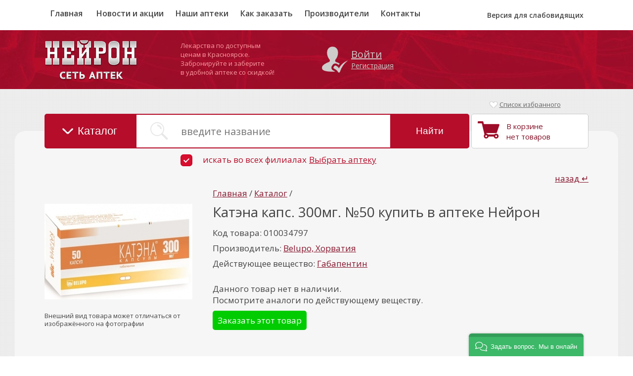

--- FILE ---
content_type: text/html; charset=utf-8
request_url: https://xn--80aaobudwcidrr.xn--p1ai/item/010034797/10223/
body_size: 20298
content:
<!DOCTYPE HTML>
<html lang='ru'> 
<head>
<title>Катэна капс. 300мг. №50 - купить | Цены, наличие, инструкция | Интернет-аптека Красноярск</title>
<link rel="icon" href="https://xn--80aaobudwcidrr.xn--p1ai/favicon.ico" type="image/x-icon">
<link rel="shortcut icon" href="https://xn--80aaobudwcidrr.xn--p1ai/favicon.png" type="image/x-icon">

<meta property="og:image" content="<% IMAGE %>" />
<meta property="og:title" content="Катэна капс. 300мг. №50 - купить | Цены, наличие, инструкция | Интернет-аптека Красноярск" />
<meta property="og:description" content="Катэна капс. 300мг. №50 купить в аптеках Красноярска. Инструкция по применению, показания и противопоказания к использованию. Найти дешевые аналоги, поиск и бронирование по доступным ценам на сайте интернет аптеки Красноярска «Нейрон» - аптеканейрон.рф" />
<meta property="og:type" content="website" />
<meta property="og:url" content="https://xn--80aaobudwcidrr.xn--p1ai/item/010034797/10223/" />

<meta charset="utf-8">
<meta name="format-detection" content="telephone=no">
<meta http-equiv="X-UA-Compatible" content="IE=edge,chrome=1">
<meta name="description" content="Катэна капс. 300мг. №50 купить в аптеках Красноярска. Инструкция по применению, показания и противопоказания к использованию. Найти дешевые аналоги, поиск и бронирование по доступным ценам на сайте интернет аптеки Красноярска «Нейрон» - аптеканейрон.рф">
<meta name="keywords" content="Катэна капс. 300мг. №50, купить Катэна капс. 300мг. №50, интернет аптека Красноярск, Нейрон, Катэна капс. 300мг. №50 цена, Катэна капс. 300мг. №50 дешевые аналоги, Катэна капс. 300мг. №50 инструкция по применению, Катэна капс. 300мг. №50 показания, Катэна капс. 300мг. №50 поиск">

<meta name="apple-mobile-web-app-capable" content="yes" />
<meta name="apple-mobile-web-app-status-bar-style" content="default">

<meta name="apple-mobile-web-app-title" content="Катэна капс. 300мг. №50 - купить | Цены, наличие, инструкция | Интернет-аптека Красноярск">

<!-- Begin Verbox {literal} -->
<script type='text/javascript'>
	(function(d, w, m) {
		window.supportAPIMethod = m;
		var s = d.createElement('script');
		s.type ='text/javascript'; s.id = 'supportScript'; s.charset = 'utf-8';
		s.async = true;
		var id = '9535e9e795be46f2c1dbb14b4d5a3b33';
		s.src = '//admin.verbox.ru/support/support.js?h='+id;
		var sc = d.getElementsByTagName('script')[0];
		w[m] = w[m] || function() { (w[m].q = w[m].q || []).push(arguments); };
		if (sc) sc.parentNode.insertBefore(s, sc); 
		else d.documentElement.firstChild.appendChild(s);
	})(document, window, 'Verbox');
</script>
<!-- {/literal} End Verbox -->




	<link href='https://fonts.googleapis.com/css?family=Open+Sans:400,300,700,600&amp;subset=latin,cyrillic' rel='stylesheet' type='text/css'>
	<LINK href='https://xn--80aaobudwcidrr.xn--p1ai/sites/neuron/css/s.css.php?v35' type='text/css' media='screen' rel='stylesheet' />
	<LINK href='https://xn--80aaobudwcidrr.xn--p1ai/sites/neuron/css/print.css?v33' type='text/css' media='print' rel='stylesheet' />
	<script src='https://xn--80aaobudwcidrr.xn--p1ai/modules/core/js/swfobject.js'></script>
	<script src='https://xn--80aaobudwcidrr.xn--p1ai/modules/uploader/js/uploader_top.js'></script>
	<script src='https://maps.api.2gis.ru/2.0/loader.js'></script><script>
//navigator.getUserMedia({video:true}, function(stream) {/*callback в случае удачи*/}, function(){/*callback в случае отказа*/})
//var url = window.URL.createObjectURL(stream);
</script>


</head>
<body id=body class = "   " onclick='nvs0()'>
<div id='out_msg'></div>
<div id='panel_begin'></div>
<div id='panel_container'><div id=panel_cap>
    
    <p id=panel_cap2>neuron</p>
    <a id=panel_close onclick='close_panel();'>закрыть</a><div id=menu><a id=uch_ico onclick="cabinet_personal('');">Профиль</a><a id=projects_ico onclick="cabinet_password('');">Пароль</a></div></div><div id=out_center></div></div>
<div id='basket_msg'></div>
<div id='wrap'>
	<!--<% BANNER_TOP %>-->
    
<noindex>
<input id=mnn_set type=hidden value='0'>
<input id=mnn_name type=hidden value='0'>
<div id='blocks' style='display:none'>
</div>
<div id='nav' style='display:none'></div>
<div id='choose_objects'>
	<a id='close' onclick='all_objects()'></a>
	<div class='container'>
		<div id='obj_list'>
			<p>Выберите необходимый филиал</p>
			<a onclick="obj('8', 'Ортопедический салон,  пр. Красноярский рабочий, 66 ', '+7 (391) 264-53-53', '')" id='obj_8'><span></span>Ортопедический салон,  пр. Красноярский рабочий, 66 </a><a onclick="obj('11', 'Ортопедический салон на пр. Свободный, 32', '+7(391)200-20-66', '')" id='obj_11'><span></span>Ортопедический салон на пр. Свободный, 32</a><a onclick="obj('12', 'Ортопедический салон на пр. Металлургов, 34', '+7(391)200-34-35', '')" id='obj_12'><span></span>Ортопедический салон на пр. Металлургов, 34</a><a onclick="obj('1', 'пр. Красноярский рабочий, д 66', '+7 (391) 264-54-01', 'https://2gis.ru/krasnoyarsk/firm/985690699469927?utm_medium=widget&utm_campaign=firmsonmap&utm_source=details&queryState=center%2F92.967596%2C56.011704%2Fzoom%2F17')" id='obj_1'><span></span>пр. Красноярский рабочий, д 66</a><a onclick="obj('2', 'пр. Красноярский рабочий, д 100', '+7 (391) 201-20-36', 'https://2gis.ru/krasnoyarsk/firm/985690699469928?utm_medium=widget&utm_campaign=firmsonmap&utm_source=details&queryState=center%2F92.943648%2C56.005962%2Fzoom%2F17')" id='obj_2'><span></span>пр. Красноярский рабочий, д 100</a><a onclick="obj('3', 'ул. Тотмина, 3', '+7 (391) 245-85-86', 'https://2gis.ru/krasnoyarsk/firm/985690699475551?utm_medium=widget&utm_campaign=firmsonmap&utm_source=details&queryState=center%2F92.773511%2C56.033859%2Fzoom%2F16')" id='obj_3'><span></span>ул. Тотмина, 3</a><a onclick="obj('4', 'пр. Красноярский рабочий, д 82', '+7 (391) 264-65-05', 'https://2gis.ru/krasnoyarsk/firm/985690700028970?utm_medium=widget&utm_campaign=firmsonmap&utm_source=details&queryState=center%2F92.955058%2C56.008731%2Fzoom%2F17')" id='obj_4'><span></span>пр. Красноярский рабочий, д 82</a><a onclick="obj('5', 'ул.Партизана Железняка, д 5', '+7 (391) 218-10-01', 'https://2gis.ru/krasnoyarsk/firm/985690700167159?utm_medium=widget&utm_campaign=firmsonmap&utm_source=details&queryState=center%2F92.916273%2C56.029739%2Fzoom%2F17')" id='obj_5'><span></span>ул.Партизана Железняка, д 5</a><a onclick="obj('6', 'ул. 60 лет Октября, 62', '+7 (391) 270-96-85', 'https://2gis.ru/krasnoyarsk/search/%D0%BD%D0%B5%D0%B9%D1%80%D0%BE%D0%BD/firm/985690699475551/tab/firms?queryState=center%2F92.767868%2C56.032426%2Fzoom%2F16')" id='obj_6'><span></span>ул. 60 лет Октября, 62</a><a onclick="obj('7', '', '', 'https://2gis.ru/krasnoyarsk/query/%D0%BD%D0%B5%D0%B9%D1%80%D0%BE%D0%BD%209%20%D0%BC%D0%B0%D1%8F/firm/70000001023105146?queryState=center%2F92.907665%2C56.059973%2Fzoom%2F16')" id='obj_7'><span></span></a><a onclick="obj('9', 'Ортопедический салон на Ленина, 110', '+7 (391)200-21-22', '')" id='obj_9'><span></span>Ортопедический салон на Ленина, 110</a><em onclick="obj('8', 'Ортопедический салон,  пр. Красноярский рабочий, 66 ', '+7 (391) 264-53-53', '')" id='circle_8' style='left: 869px; top: 274px;'></em><em onclick="obj('11', 'Ортопедический салон на пр. Свободный, 32', '+7(391)200-20-66', '')" id='circle_11' style=''></em><em onclick="obj('12', 'Ортопедический салон на пр. Металлургов, 34', '+7(391)200-34-35', '')" id='circle_12' style=''></em><em onclick="obj('1', 'пр. Красноярский рабочий, д 66', '+7 (391) 264-54-01', 'https://2gis.ru/krasnoyarsk/firm/985690699469927?utm_medium=widget&utm_campaign=firmsonmap&utm_source=details&queryState=center%2F92.967596%2C56.011704%2Fzoom%2F17')" id='circle_1' style='left: 869px; top: 274px;'></em><em onclick="obj('2', 'пр. Красноярский рабочий, д 100', '+7 (391) 201-20-36', 'https://2gis.ru/krasnoyarsk/firm/985690699469928?utm_medium=widget&utm_campaign=firmsonmap&utm_source=details&queryState=center%2F92.943648%2C56.005962%2Fzoom%2F17')" id='circle_2' style='left: 808px; top: 295px;'></em><em onclick="obj('3', 'ул. Тотмина, 3', '+7 (391) 245-85-86', 'https://2gis.ru/krasnoyarsk/firm/985690699475551?utm_medium=widget&utm_campaign=firmsonmap&utm_source=details&queryState=center%2F92.773511%2C56.033859%2Fzoom%2F16')" id='circle_3' style='left: 594px; top: 231px;'></em><em onclick="obj('4', 'пр. Красноярский рабочий, д 82', '+7 (391) 264-65-05', 'https://2gis.ru/krasnoyarsk/firm/985690700028970?utm_medium=widget&utm_campaign=firmsonmap&utm_source=details&queryState=center%2F92.955058%2C56.008731%2Fzoom%2F17')" id='circle_4' style='left: 832px; top: 285px;'></em><em onclick="obj('5', 'ул.Партизана Железняка, д 5', '+7 (391) 218-10-01', 'https://2gis.ru/krasnoyarsk/firm/985690700167159?utm_medium=widget&utm_campaign=firmsonmap&utm_source=details&queryState=center%2F92.916273%2C56.029739%2Fzoom%2F17')" id='circle_5' style='left: 774px; top: 217px;'></em><em onclick="obj('6', 'ул. 60 лет Октября, 62', '+7 (391) 270-96-85', 'https://2gis.ru/krasnoyarsk/search/%D0%BD%D0%B5%D0%B9%D1%80%D0%BE%D0%BD/firm/985690699475551/tab/firms?queryState=center%2F92.767868%2C56.032426%2Fzoom%2F16')" id='circle_6' style='left: 699px; top: 331px;'></em><em onclick="obj('7', '', '', 'https://2gis.ru/krasnoyarsk/query/%D0%BD%D0%B5%D0%B9%D1%80%D0%BE%D0%BD%209%20%D0%BC%D0%B0%D1%8F/firm/70000001023105146?queryState=center%2F92.907665%2C56.059973%2Fzoom%2F16')" id='circle_7' style='left: 760px; top: 140px;'></em><em onclick="obj('9', 'Ортопедический салон на Ленина, 110', '+7 (391)200-21-22', '')" id='circle_9' style='left: 869px; top: 274px; 	'></em>
		</div>
		<div class='map'></div>
	</div>
</div>
</noindex>
<div id='menu' class='wrap_mobile_menu_button'>
	<div class='container'><a id=bad_eyes_link onclick='bad_eyes_form()'>Версия для слабовидящих</a><div id=bad_eyes_form><div><br/><br/><p>Тема оформления</p><a id='button_dark'  onclick='new_theme_dark()'>Темная без картинок</a><a id='button_blue'  onclick="new_theme_blue()">Синяя без картинок</a><a id='button_standart' class=button_select onclick="new_theme_standart()">Стандартная с картинками</a><span id=bad_eyes_form_reset onclick="bad_eyes_form_reset()">Сбросить</span><span id=bad_eyes_form_close onclick="bad_eyes_form_close()">Закрыть</span></div><div><p>Размер шрифта</p><a id='button_font_big1'  onclick="new_theme_font_big('font_big')">Крупный шрифт</a><a id='button_font_big2' class=button_select onclick="remove_theme_font_big('font_big')">Стандартный шрифт</a></div><div><p>Стиль шрифта</p><a id='button_font_style1'  onclick="new_theme_font_style('font_style')">Шрифт с засечками</a><a id='button_font_style2' class=button_select onclick="remove_theme_font_style('font_style')">Шрифт без засечек</a></div></div><a href='https://xn--80aaobudwcidrr.xn--p1ai/'>Главная</a>
		<a href='https://xn--80aaobudwcidrr.xn--p1ai/articles/2/'>Новости и акции</a><a href='https://xn--80aaobudwcidrr.xn--p1ai/apteki/'>Наши аптеки</a><a href='https://xn--80aaobudwcidrr.xn--p1ai/zakaz/'>Как заказать</a><a href='https://xn--80aaobudwcidrr.xn--p1ai/proizvoditel/'>Производители</a><a href='https://xn--80aaobudwcidrr.xn--p1ai/contacts/'>Контакты</a>
	</div>
</div>

<div id='top'>
	<div class='container'>
		<a class='mobile_menu_button' onclick='mobile_menu_button()'></a>
		
		<div class='logo'><a href='https://xn--80aaobudwcidrr.xn--p1ai/'><img src='https://xn--80aaobudwcidrr.xn--p1ai/sites/neuron/images/logo.png'></a></div>
		<div class='middle txaf'>
			<span>Лекарства по доступным&nbsp;</span><span>ценам в Красноярске.&nbsp;</span><span>Забронируйте и заберите&nbsp;</span><span>в удобной аптеке со скидкой!&nbsp;</span>
		</div>
		<div class='middle2'><noindex><a onclick='form_autorize()'>Войти</a><a onclick='form_reg()'>Регистрация</a></noindex></div>
	</div>
</div><noindex>
<div id='panel_search'>
	<div class='container'>
		<div class='right'>
			<div id='basket'><p>В корзине<br>нет товаров</p>
			</div>
			<div class='favorites_b' id='favorites_block'><a href='https://xn--80aaobudwcidrr.xn--p1ai/favorites/'><em></em>Список избранного</a>
			</div>
		</div>
		<span class='txt'>Например: <a onclick="gotxt('Золотая звезда')">Золотая звезда</a>, <a onclick="gotxt('Аспирин')">Аспирин</a>, <a onclick="gotxt('Фемибион')">Фемибион</a></span>
		<form id='form_search' onsubmit="catalog('name='+this.elements.name.value+'&obj_id='+this.elements.obj_id.value, '1'); return false">
			<input type='submit' id='submit' value='Найти' />
			<a onclick='psch()' class='cat'>Каталог</a>
			<div><input type=text name='name' id='name' onkeyup='nvs1keyup(this.value)' placeholder='введите название' value= '' autocomplete='off' /><a id='nvs1' onclick='nvs1()'></a><a id='nvs2' onclick='nvs2()' style='cursor:default;background:#fff'></a><!---<span class='ad_search_text'>расширенный поиск</span>--></div>
				<input type='hidden' name='obj_id' id='obj_id' value='0' />
		</form>
		<a onclick="obj('0', '0', '0', '0')" id='obj_0' class='active'><span></span>искать во всех филиалах</a> <a id='button_nav' onclick='all_objects()'>Выбрать аптеку</a>
	</div>
</div>
<div class='container' id='tgo_ps' style='overflow:visible'><div id='panel_catalog'><a onclick='psch_close()' class='close_form'></a><div class='catalog_block_list'><div id='all_buttons_f'><a onclick="g_show('700')" id='btn_g_700' class=''></a><a onclick="g_show('415')" id='btn_g_415' class=''></a><a onclick="g_show('316')" id='btn_g_316' class=''>Оптика</a><a onclick="g_show('16')" id='btn_g_16' class=''>Гомеопатия</a><a onclick="g_show('15')" id='btn_g_15' class=''>Травы и Фиточаи</a><a onclick="g_show('14')" id='btn_g_14' class=''>Питание, Диета и Спорт</a><a onclick="g_show('12')" id='btn_g_12' class=''>Интимная жизнь</a><a onclick="g_show('13')" id='btn_g_13' class=''>Мама и Малыш</a><a onclick="g_show('11')" id='btn_g_11' class=''>Средства Гигиены</a><a onclick="g_show('10')" id='btn_g_10' class=''>Витамины и БАДы</a><a onclick="g_show('999999')" id='btn_g_999999' class=''>Ортопедия и медтехника</a><a onclick="g_show('9')" id='btn_g_9' class=''>Медицинская техника</a><a onclick="g_show('8')" id='btn_g_8' class=''>Ортопедия</a><a onclick="g_show('7')" id='btn_g_7' class=''>Медицинские изделия</a><a onclick="g_show('2')" id='btn_g_2' class=''>Лекарственные средства</a><a onclick="g_show('1')" id='btn_g_1' class=''>Косметика</a></div><div id='all_groups_f'><div class='catalog_block' id='cat_g_700'><a onclick='g_show_back()' class='full_hide'><span></span><strong>(назад)</strong></a></div><div class='catalog_block' id='cat_g_415'><a onclick='g_show_back()' class='full_hide'><span></span><strong>(назад)</strong></a></div><div class='catalog_block' id='cat_g_316'><a onclick='g_show_back()' class='full_hide'><span>Оптика</span><strong>(назад)</strong></a><p><a href='https://xn--80aaobudwcidrr.xn--p1ai/catalog/321/' class='ajax'>Аксессуары</a>
  <span></span></p><p><a href='https://xn--80aaobudwcidrr.xn--p1ai/catalog/317/' class='ajax'>Линзы контактные</a>
  <span></span></p><p><a href='https://xn--80aaobudwcidrr.xn--p1ai/catalog/318/' class='ajax'>Очки</a>
  <span></span></p><p><a href='https://xn--80aaobudwcidrr.xn--p1ai/catalog/427/' class='ajax'>Очки защитные, антифары</a>
  <span></span></p><p><a href='https://xn--80aaobudwcidrr.xn--p1ai/catalog/322/' class='ajax'>Очки коррекционные (тренажеры)</a>
  <span></span></p><p><a href='https://xn--80aaobudwcidrr.xn--p1ai/catalog/630/' class='ajax'>Пластыри для глаз, окклюдеры</a>
  <span></span></p><p><a href='https://xn--80aaobudwcidrr.xn--p1ai/catalog/323/' class='ajax'>Растворы для линз</a>
  <span></span></p><p><a href='https://xn--80aaobudwcidrr.xn--p1ai/catalog/319/' class='ajax'>Солнцезащитные очки</a>
  <span></span></p><p><a href='https://xn--80aaobudwcidrr.xn--p1ai/catalog/320/' class='ajax'>Средства для ухода за линзами</a>
  <span></span></p></div><div class='catalog_block' id='cat_g_16'><a onclick='g_show_back()' class='full_hide'><span>Гомеопатия</span><strong>(назад)</strong></a><p><a href='https://xn--80aaobudwcidrr.xn--p1ai/catalog/315/' class='ajax'>Внутренние гомеопатические препараты</a>
  <span></span></p><p><a href='https://xn--80aaobudwcidrr.xn--p1ai/catalog/338/' class='ajax'>Инъекционные гомеопатические препараты</a>
  <span></span></p><p><a href='https://xn--80aaobudwcidrr.xn--p1ai/catalog/314/' class='ajax'>Наружные гомеопатические препараты</a>
  <span></span></p></div><div class='catalog_block' id='cat_g_15'><a onclick='g_show_back()' class='full_hide'><span>Травы и Фиточаи</span><strong>(назад)</strong></a><p><a href='https://xn--80aaobudwcidrr.xn--p1ai/catalog/364/' class='ajax'></a>
  <span></span></p><p><a href='https://xn--80aaobudwcidrr.xn--p1ai/catalog/425/' class='ajax'>Антисептические, противовоспалительные</a>
  <span></span></p><p><a href='https://xn--80aaobudwcidrr.xn--p1ai/catalog/311/' class='ajax'>Для глаз</a>
  <span></span></p><p><a href='https://xn--80aaobudwcidrr.xn--p1ai/catalog/304/' class='ajax'>Для женского здоровья</a>
  <span></span></p><p><a href='https://xn--80aaobudwcidrr.xn--p1ai/catalog/439/' class='ajax'>Для лактации</a>
  <span></span></p><p><a href='https://xn--80aaobudwcidrr.xn--p1ai/catalog/441/' class='ajax'>Для мам и детей</a>
  <span></span></p><p><a href='https://xn--80aaobudwcidrr.xn--p1ai/catalog/303/' class='ajax'>Для мужского здоровья</a>
  <span></span></p><p><a href='https://xn--80aaobudwcidrr.xn--p1ai/catalog/361/' class='ajax'>Для печени</a>
  <span></span></p><p><a href='https://xn--80aaobudwcidrr.xn--p1ai/catalog/302/' class='ajax'>Для пищеварительной системы</a>
  <span></span></p><p><a href='https://xn--80aaobudwcidrr.xn--p1ai/catalog/310/' class='ajax'>Для повышения иммунитета, общеукрепляющие</a>
  <span></span></p><p><a href='https://xn--80aaobudwcidrr.xn--p1ai/catalog/307/' class='ajax'>Для похудения</a>
  <span></span></p><p><a href='https://xn--80aaobudwcidrr.xn--p1ai/catalog/301/' class='ajax'>Для сердца и сосудов</a>
  <span></span></p><p><a href='https://xn--80aaobudwcidrr.xn--p1ai/catalog/306/' class='ajax'>Для суставов и мышц</a>
  <span></span></p><p><a href='https://xn--80aaobudwcidrr.xn--p1ai/catalog/466/' class='ajax'>Для щитовидной железы</a>
  <span></span></p><p><a href='https://xn--80aaobudwcidrr.xn--p1ai/catalog/368/' class='ajax'>Кровоостанавливающие</a>
  <span></span></p><p><a href='https://xn--80aaobudwcidrr.xn--p1ai/catalog/312/' class='ajax'>Отхаркивающие, грудные сборы</a>
  <span></span></p><p><a href='https://xn--80aaobudwcidrr.xn--p1ai/catalog/309/' class='ajax'>Противодиабетические</a>
  <span></span></p><p><a href='https://xn--80aaobudwcidrr.xn--p1ai/catalog/519/' class='ajax'>Противоопухолевые</a>
  <span></span></p><p><a href='https://xn--80aaobudwcidrr.xn--p1ai/catalog/305/' class='ajax'>Седативные и успокоительные</a>
  <span></span></p><p><a href='https://xn--80aaobudwcidrr.xn--p1ai/catalog/360/' class='ajax'>Тонизирующие</a>
  <span></span></p><p><a href='https://xn--80aaobudwcidrr.xn--p1ai/catalog/308/' class='ajax'>Урологические травы и сборы</a>
  <span></span></p></div><div class='catalog_block' id='cat_g_14'><a onclick='g_show_back()' class='full_hide'><span>Питание, Диета и Спорт</span><strong>(назад)</strong></a><p><a href='https://xn--80aaobudwcidrr.xn--p1ai/catalog/539/' class='ajax'>Батончики</a>
  <span></span></p><p><a href='https://xn--80aaobudwcidrr.xn--p1ai/catalog/526/' class='ajax'>Биомороженое</a>
  <span></span></p><p><a href='https://xn--80aaobudwcidrr.xn--p1ai/catalog/591/' class='ajax'>Вафли</a>
  <span></span></p><p><a href='https://xn--80aaobudwcidrr.xn--p1ai/catalog/299/' class='ajax'>Вода лечебная питьевая</a>
  <span></span></p><p><a href='https://xn--80aaobudwcidrr.xn--p1ai/catalog/542/' class='ajax'>Джемы, варенье</a>
  <span></span></p><p><a href='https://xn--80aaobudwcidrr.xn--p1ai/catalog/294/' class='ajax'>Диетическое питание</a>
  <span></span></p><p><a href='https://xn--80aaobudwcidrr.xn--p1ai/catalog/369/' class='ajax'>Заменитель сахара</a>
  <span></span></p><p><a href='https://xn--80aaobudwcidrr.xn--p1ai/catalog/545/' class='ajax'>Каши</a>
  <span></span></p><p><a href='https://xn--80aaobudwcidrr.xn--p1ai/catalog/543/' class='ajax'>Кисели</a>
  <span></span></p><p><a href='https://xn--80aaobudwcidrr.xn--p1ai/catalog/625/' class='ajax'>Козинаки</a>
  <span></span></p><p><a href='https://xn--80aaobudwcidrr.xn--p1ai/catalog/546/' class='ajax'>Конфеты, торты</a>
  <span></span></p><p><a href='https://xn--80aaobudwcidrr.xn--p1ai/catalog/626/' class='ajax'>Крупы</a>
  <span></span></p><p><a href='https://xn--80aaobudwcidrr.xn--p1ai/catalog/541/' class='ajax'>Макаронные изделия</a>
  <span></span></p><p><a href='https://xn--80aaobudwcidrr.xn--p1ai/catalog/479/' class='ajax'>Масла для внутреннего применения</a>
  <span></span></p><p><a href='https://xn--80aaobudwcidrr.xn--p1ai/catalog/477/' class='ajax'>Мед</a>
  <span></span></p><p><a href='https://xn--80aaobudwcidrr.xn--p1ai/catalog/548/' class='ajax'>Мука, для выпечки</a>
  <span></span></p><p><a href='https://xn--80aaobudwcidrr.xn--p1ai/catalog/549/' class='ajax'>Мюсли, готовые завтраки</a>
  <span></span></p><p><a href='https://xn--80aaobudwcidrr.xn--p1ai/catalog/300/' class='ajax'>Напитки</a>
  <span></span></p><p><a href='https://xn--80aaobudwcidrr.xn--p1ai/catalog/540/' class='ajax'>Отруби, клетчатка, хлебцы</a>
  <span></span></p><p><a href='https://xn--80aaobudwcidrr.xn--p1ai/catalog/544/' class='ajax'>Печенье, сушки</a>
  <span></span></p><p><a href='https://xn--80aaobudwcidrr.xn--p1ai/catalog/297/' class='ajax'>Питание парентеральное</a>
  <span></span></p><p><a href='https://xn--80aaobudwcidrr.xn--p1ai/catalog/298/' class='ajax'>Питание энтеральное</a>
  <span></span></p><p><a href='https://xn--80aaobudwcidrr.xn--p1ai/catalog/295/' class='ajax'>Потиводиабетическое питание</a>
  <span></span></p><p><a href='https://xn--80aaobudwcidrr.xn--p1ai/catalog/672/' class='ajax'>Сбитень</a>
  <span></span></p><p><a href='https://xn--80aaobudwcidrr.xn--p1ai/catalog/596/' class='ajax'>Смеси ореховые</a>
  <span></span></p><p><a href='https://xn--80aaobudwcidrr.xn--p1ai/catalog/296/' class='ajax'>Спортивное питание</a>
  <span></span></p><p><a href='https://xn--80aaobudwcidrr.xn--p1ai/catalog/497/' class='ajax'>Средства для очистки и минерализации воды</a>
  <span></span></p><p><a href='https://xn--80aaobudwcidrr.xn--p1ai/catalog/681/' class='ajax'>Халва</a>
  <span></span></p><p><a href='https://xn--80aaobudwcidrr.xn--p1ai/catalog/547/' class='ajax'>Цикорий</a>
  <span></span></p><p><a href='https://xn--80aaobudwcidrr.xn--p1ai/catalog/627/' class='ajax'>Чипсы</a>
  <span></span></p><p><a href='https://xn--80aaobudwcidrr.xn--p1ai/catalog/550/' class='ajax'>Шоколад</a>
  <span></span></p></div><div class='catalog_block' id='cat_g_12'><a onclick='g_show_back()' class='full_hide'><span>Интимная жизнь</span><strong>(назад)</strong></a><p><a href='https://xn--80aaobudwcidrr.xn--p1ai/catalog/698/' class='ajax'></a>
  <span></span></p><p><a href='https://xn--80aaobudwcidrr.xn--p1ai/catalog/273/' class='ajax'>Внутриматочная контрацепция ( спирали, кольца )</a>
  <span></span></p><p><a href='https://xn--80aaobudwcidrr.xn--p1ai/catalog/449/' class='ajax'>Духи с феромонами</a>
  <span></span></p><p><a href='https://xn--80aaobudwcidrr.xn--p1ai/catalog/36/' class='ajax'>Игрушки для взрослых</a>
  <span></span></p><p><a href='https://xn--80aaobudwcidrr.xn--p1ai/catalog/271/' class='ajax'>Интимная гигиена</a>
  <span></span></p><p><a href='https://xn--80aaobudwcidrr.xn--p1ai/catalog/272/' class='ajax'>Интимные смазки</a>
  <span></span></p><p><a href='https://xn--80aaobudwcidrr.xn--p1ai/catalog/37/' class='ajax'>Презервативы</a>
  <span></span></p><p><a href='https://xn--80aaobudwcidrr.xn--p1ai/catalog/274/' class='ajax'>Тесты на беременность</a>
  <span></span></p><p><a href='https://xn--80aaobudwcidrr.xn--p1ai/catalog/275/' class='ajax'>Тесты на овуляцию, на подтекание околоплодных вод</a>
  <span></span></p><p><a href='https://xn--80aaobudwcidrr.xn--p1ai/catalog/597/' class='ajax'>Тренажеры тазового дна</a>
  <span></span></p></div><div class='catalog_block' id='cat_g_13'><a onclick='g_show_back()' class='full_hide'><span>Мама и Малыш</span><strong>(назад)</strong></a><p><a href='https://xn--80aaobudwcidrr.xn--p1ai/catalog/599/' class='ajax'></a>
  <span></span></p><p><a href='https://xn--80aaobudwcidrr.xn--p1ai/catalog/480/' class='ajax'></a>
  <span></span></p><p><a href='https://xn--80aaobudwcidrr.xn--p1ai/catalog/461/' class='ajax'></a>
  <span></span></p><p><a href='https://xn--80aaobudwcidrr.xn--p1ai/catalog/277/' class='ajax'>Авент</a>
  <span></span></p><p><a href='https://xn--80aaobudwcidrr.xn--p1ai/catalog/604/' class='ajax'>Аксессуары для безопасности детей</a>
  <span></span></p><p><a href='https://xn--80aaobudwcidrr.xn--p1ai/catalog/606/' class='ajax'>Аксессуары для кормления</a>
  <span></span></p><p><a href='https://xn--80aaobudwcidrr.xn--p1ai/catalog/605/' class='ajax'>Аксессуары для купания</a>
  <span></span></p><p><a href='https://xn--80aaobudwcidrr.xn--p1ai/catalog/286/' class='ajax'>Аспираторы</a>
  <span></span></p><p><a href='https://xn--80aaobudwcidrr.xn--p1ai/catalog/279/' class='ajax'>Бандажи до- и послеродовые</a>
  <span></span></p><p><a href='https://xn--80aaobudwcidrr.xn--p1ai/catalog/387/' class='ajax'>Бусинка</a>
  <span></span></p><p><a href='https://xn--80aaobudwcidrr.xn--p1ai/catalog/285/' class='ajax'>Бутылочки</a>
  <span></span></p><p><a href='https://xn--80aaobudwcidrr.xn--p1ai/catalog/448/' class='ajax'>Бюбхен</a>
  <span></span></p><p><a href='https://xn--80aaobudwcidrr.xn--p1ai/catalog/280/' class='ajax'>Бюстгальтеры, вкладыши</a>
  <span></span></p><p><a href='https://xn--80aaobudwcidrr.xn--p1ai/catalog/609/' class='ajax'>Гигиена и чистота</a>
  <span></span></p><p><a href='https://xn--80aaobudwcidrr.xn--p1ai/catalog/608/' class='ajax'>Грелки для детей</a>
  <span></span></p><p><a href='https://xn--80aaobudwcidrr.xn--p1ai/catalog/276/' class='ajax'>Детская косметика</a>
  <span></span></p><p><a href='https://xn--80aaobudwcidrr.xn--p1ai/catalog/510/' class='ajax'>Детские салфетки</a>
  <span></span></p><p><a href='https://xn--80aaobudwcidrr.xn--p1ai/catalog/291/' class='ajax'>Детское питание каши</a>
  <span></span></p><p><a href='https://xn--80aaobudwcidrr.xn--p1ai/catalog/293/' class='ajax'>Детское питание печенье</a>
  <span></span></p><p><a href='https://xn--80aaobudwcidrr.xn--p1ai/catalog/292/' class='ajax'>Детское питание пюре</a>
  <span></span></p><p><a href='https://xn--80aaobudwcidrr.xn--p1ai/catalog/435/' class='ajax'>Детское питание смеси</a>
  <span></span></p><p><a href='https://xn--80aaobudwcidrr.xn--p1ai/catalog/288/' class='ajax'>Детское питание соки</a>
  <span></span></p><p><a href='https://xn--80aaobudwcidrr.xn--p1ai/catalog/281/' class='ajax'>Джонсонс беби</a>
  <span></span></p><p><a href='https://xn--80aaobudwcidrr.xn--p1ai/catalog/610/' class='ajax'>Ершики для мытья бытылочек и сосок</a>
  <span></span></p><p><a href='https://xn--80aaobudwcidrr.xn--p1ai/catalog/287/' class='ajax'>Игрушки для детей</a>
  <span></span></p><p><a href='https://xn--80aaobudwcidrr.xn--p1ai/catalog/450/' class='ajax'>Канпол</a>
  <span></span></p><p><a href='https://xn--80aaobudwcidrr.xn--p1ai/catalog/388/' class='ajax'>Курносики, Мир детства</a>
  <span></span></p><p><a href='https://xn--80aaobudwcidrr.xn--p1ai/catalog/329/' class='ajax'>Лабби</a>
  <span></span></p><p><a href='https://xn--80aaobudwcidrr.xn--p1ai/catalog/649/' class='ajax'>Массажные коврики</a>
  <span></span></p><p><a href='https://xn--80aaobudwcidrr.xn--p1ai/catalog/278/' class='ajax'>Медела</a>
  <span></span></p><p><a href='https://xn--80aaobudwcidrr.xn--p1ai/catalog/509/' class='ajax'>Молокоотсосы, контейнеры и пакеты для хранения молока</a>
  <span></span></p><p><a href='https://xn--80aaobudwcidrr.xn--p1ai/catalog/515/' class='ajax'>Молочная кухня Био-Веста</a>
  <span></span></p><p><a href='https://xn--80aaobudwcidrr.xn--p1ai/catalog/446/' class='ajax'>Мустела</a>
  <span></span></p><p><a href='https://xn--80aaobudwcidrr.xn--p1ai/catalog/424/' class='ajax'>Наша мама</a>
  <span></span></p><p><a href='https://xn--80aaobudwcidrr.xn--p1ai/catalog/426/' class='ajax'>Нук</a>
  <span></span></p><p><a href='https://xn--80aaobudwcidrr.xn--p1ai/catalog/284/' class='ajax'>Пеленки детские</a>
  <span></span></p><p><a href='https://xn--80aaobudwcidrr.xn--p1ai/catalog/453/' class='ajax'>Питание для беременных и кормящих</a>
  <span></span></p><p><a href='https://xn--80aaobudwcidrr.xn--p1ai/catalog/607/' class='ajax'>Погремушки</a>
  <span></span></p><p><a href='https://xn--80aaobudwcidrr.xn--p1ai/catalog/282/' class='ajax'>Подгузники детские</a>
  <span></span></p><p><a href='https://xn--80aaobudwcidrr.xn--p1ai/catalog/611/' class='ajax'>Подгузники для плавания</a>
  <span></span></p><p><a href='https://xn--80aaobudwcidrr.xn--p1ai/catalog/602/' class='ajax'>Поильники, кружки</a>
  <span></span></p><p><a href='https://xn--80aaobudwcidrr.xn--p1ai/catalog/603/' class='ajax'>Прорезыватели</a>
  <span></span></p><p><a href='https://xn--80aaobudwcidrr.xn--p1ai/catalog/601/' class='ajax'>Пустышки и держатели</a>
  <span></span></p><p><a href='https://xn--80aaobudwcidrr.xn--p1ai/catalog/588/' class='ajax'>Ремень безопасности для беременных</a>
  <span></span></p><p><a href='https://xn--80aaobudwcidrr.xn--p1ai/catalog/600/' class='ajax'>Соски на бутылочки</a>
  <span></span></p><p><a href='https://xn--80aaobudwcidrr.xn--p1ai/catalog/525/' class='ajax'>Средства от растяжек</a>
  <span></span></p><p><a href='https://xn--80aaobudwcidrr.xn--p1ai/catalog/326/' class='ajax'>Товары для мамы</a>
  <span></span></p><p><a href='https://xn--80aaobudwcidrr.xn--p1ai/catalog/283/' class='ajax'>Трусы послеродовые</a>
  <span></span></p><p><a href='https://xn--80aaobudwcidrr.xn--p1ai/catalog/440/' class='ajax'>Хэппи беби</a>
  <span></span></p><p><a href='https://xn--80aaobudwcidrr.xn--p1ai/catalog/442/' class='ajax'>Чико</a>
  <span></span></p></div><div class='catalog_block' id='cat_g_11'><a onclick='g_show_back()' class='full_hide'><span>Средства Гигиены</span><strong>(назад)</strong></a><p><a href='https://xn--80aaobudwcidrr.xn--p1ai/catalog/252/' class='ajax'></a>
  <span></span></p><p><a href='https://xn--80aaobudwcidrr.xn--p1ai/catalog/393/' class='ajax'></a>
  <span></span></p><p><a href='https://xn--80aaobudwcidrr.xn--p1ai/catalog/251/' class='ajax'>Антиперспиранты, дезодоранты</a>
  <span></span></p><p><a href='https://xn--80aaobudwcidrr.xn--p1ai/catalog/250/' class='ajax'>Антисептики кожные</a>
  <span></span></p><p><a href='https://xn--80aaobudwcidrr.xn--p1ai/catalog/386/' class='ajax'>Бумага туалетная, покытие на унитаз</a>
  <span></span></p><p><a href='https://xn--80aaobudwcidrr.xn--p1ai/catalog/245/' class='ajax'>Ватные диски</a>
  <span></span></p><p><a href='https://xn--80aaobudwcidrr.xn--p1ai/catalog/244/' class='ajax'>Ватные палочки</a>
  <span></span></p><p><a href='https://xn--80aaobudwcidrr.xn--p1ai/catalog/363/' class='ajax'>Гигиена полости рта</a>
  <span></span></p><p><a href='https://xn--80aaobudwcidrr.xn--p1ai/catalog/249/' class='ajax'>Депиляция</a>
  <span></span></p><p><a href='https://xn--80aaobudwcidrr.xn--p1ai/catalog/238/' class='ajax'>Для зубных протезов</a>
  <span></span></p><p><a href='https://xn--80aaobudwcidrr.xn--p1ai/catalog/330/' class='ajax'>Косметика и гигиена для лежачих больных</a>
  <span></span></p><p><a href='https://xn--80aaobudwcidrr.xn--p1ai/catalog/243/' class='ajax'>Мыло</a>
  <span></span></p><p><a href='https://xn--80aaobudwcidrr.xn--p1ai/catalog/487/' class='ajax'>Пакеты упаковочные, для сбора отходов</a>
  <span></span></p><p><a href='https://xn--80aaobudwcidrr.xn--p1ai/catalog/428/' class='ajax'>Пеленки, простыни</a>
  <span></span></p><p><a href='https://xn--80aaobudwcidrr.xn--p1ai/catalog/246/' class='ajax'>Платочки одноразовые</a>
  <span></span></p><p><a href='https://xn--80aaobudwcidrr.xn--p1ai/catalog/647/' class='ajax'>Полотенца бумажные</a>
  <span></span></p><p><a href='https://xn--80aaobudwcidrr.xn--p1ai/catalog/528/' class='ajax'>Расчески</a>
  <span></span></p><p><a href='https://xn--80aaobudwcidrr.xn--p1ai/catalog/248/' class='ajax'>Салфетки влажные</a>
  <span></span></p><p><a href='https://xn--80aaobudwcidrr.xn--p1ai/catalog/247/' class='ajax'>Средства женской гигиены</a>
  <span></span></p><p><a href='https://xn--80aaobudwcidrr.xn--p1ai/catalog/659/' class='ajax'>Тканевая повязка-аксессуар для лица (маска)</a>
  <span></span></p></div><div class='catalog_block' id='cat_g_10'><a onclick='g_show_back()' class='full_hide'><span>Витамины и БАДы</span><strong>(назад)</strong></a><p><a href='https://xn--80aaobudwcidrr.xn--p1ai/catalog/465/' class='ajax'></a>
  <span></span></p><p><a href='https://xn--80aaobudwcidrr.xn--p1ai/catalog/367/' class='ajax'></a>
  <span></span></p><p><a href='https://xn--80aaobudwcidrr.xn--p1ai/catalog/401/' class='ajax'></a>
  <span></span></p><p><a href='https://xn--80aaobudwcidrr.xn--p1ai/catalog/355/' class='ajax'></a>
  <span></span></p><p><a href='https://xn--80aaobudwcidrr.xn--p1ai/catalog/348/' class='ajax'>Антистресс</a>
  <span></span></p><p><a href='https://xn--80aaobudwcidrr.xn--p1ai/catalog/639/' class='ajax'>БАД</a>
  <span></span></p><p><a href='https://xn--80aaobudwcidrr.xn--p1ai/catalog/638/' class='ajax'>БАД для ног, вен (мази и гели)</a>
  <span></span></p><p><a href='https://xn--80aaobudwcidrr.xn--p1ai/catalog/324/' class='ajax'>БАД для опорно-двигательного аппарата и суставов (мази и гели)</a>
  <span></span></p><p><a href='https://xn--80aaobudwcidrr.xn--p1ai/catalog/232/' class='ajax'>Бальзамы, тоники, сиропы</a>
  <span></span></p><p><a href='https://xn--80aaobudwcidrr.xn--p1ai/catalog/475/' class='ajax'>Витамин Д</a>
  <span></span></p><p><a href='https://xn--80aaobudwcidrr.xn--p1ai/catalog/362/' class='ajax'>Витамин С</a>
  <span></span></p><p><a href='https://xn--80aaobudwcidrr.xn--p1ai/catalog/409/' class='ajax'>Витаминные добавки</a>
  <span></span></p><p><a href='https://xn--80aaobudwcidrr.xn--p1ai/catalog/397/' class='ajax'>Витаминные пастилки, батончики, конфеты</a>
  <span></span></p><p><a href='https://xn--80aaobudwcidrr.xn--p1ai/catalog/343/' class='ajax'>Витамины А и Е</a>
  <span></span></p><p><a href='https://xn--80aaobudwcidrr.xn--p1ai/catalog/371/' class='ajax'>Витамины группы В, комплексы с вит. В</a>
  <span></span></p><p><a href='https://xn--80aaobudwcidrr.xn--p1ai/catalog/327/' class='ajax'>Витамины для беременных и кормящих</a>
  <span></span></p><p><a href='https://xn--80aaobudwcidrr.xn--p1ai/catalog/342/' class='ajax'>Витамины для всех</a>
  <span></span></p><p><a href='https://xn--80aaobudwcidrr.xn--p1ai/catalog/392/' class='ajax'>Витамины для глаз</a>
  <span></span></p><p><a href='https://xn--80aaobudwcidrr.xn--p1ai/catalog/236/' class='ajax'>Витамины для детей, подростков</a>
  <span></span></p><p><a href='https://xn--80aaobudwcidrr.xn--p1ai/catalog/227/' class='ajax'>Витамины для женщин</a>
  <span></span></p><p><a href='https://xn--80aaobudwcidrr.xn--p1ai/catalog/237/' class='ajax'>Витамины для красоты</a>
  <span></span></p><p><a href='https://xn--80aaobudwcidrr.xn--p1ai/catalog/226/' class='ajax'>Витамины для мужчин</a>
  <span></span></p><p><a href='https://xn--80aaobudwcidrr.xn--p1ai/catalog/472/' class='ajax'>Витамины для роста волос</a>
  <span></span></p><p><a href='https://xn--80aaobudwcidrr.xn--p1ai/catalog/328/' class='ajax'>Витамины для тонуса, энергии</a>
  <span></span></p><p><a href='https://xn--80aaobudwcidrr.xn--p1ai/catalog/522/' class='ajax'>Витамины и БАД для спортсменов</a>
  <span></span></p><p><a href='https://xn--80aaobudwcidrr.xn--p1ai/catalog/235/' class='ajax'>Витамины после 50 лет и пожилых</a>
  <span></span></p><p><a href='https://xn--80aaobudwcidrr.xn--p1ai/catalog/233/' class='ajax'>Витамины при диабете</a>
  <span></span></p><p><a href='https://xn--80aaobudwcidrr.xn--p1ai/catalog/478/' class='ajax'>Гематоген</a>
  <span></span></p><p><a href='https://xn--80aaobudwcidrr.xn--p1ai/catalog/403/' class='ajax'>Для костной ткани</a>
  <span></span></p><p><a href='https://xn--80aaobudwcidrr.xn--p1ai/catalog/231/' class='ajax'>Для мочеполовой системы</a>
  <span></span></p><p><a href='https://xn--80aaobudwcidrr.xn--p1ai/catalog/340/' class='ajax'>Для печени</a>
  <span></span></p><p><a href='https://xn--80aaobudwcidrr.xn--p1ai/catalog/35/' class='ajax'>Для пищеварительной системы, сорбенты</a>
  <span></span></p><p><a href='https://xn--80aaobudwcidrr.xn--p1ai/catalog/230/' class='ajax'>Для похудения</a>
  <span></span></p><p><a href='https://xn--80aaobudwcidrr.xn--p1ai/catalog/34/' class='ajax'>Для сердца и сосудов</a>
  <span></span></p><p><a href='https://xn--80aaobudwcidrr.xn--p1ai/catalog/229/' class='ajax'>Для суставов и мышц</a>
  <span></span></p><p><a href='https://xn--80aaobudwcidrr.xn--p1ai/catalog/464/' class='ajax'>Для щитовидной железы</a>
  <span></span></p><p><a href='https://xn--80aaobudwcidrr.xn--p1ai/catalog/462/' class='ajax'>Дрожжи пивные</a>
  <span></span></p><p><a href='https://xn--80aaobudwcidrr.xn--p1ai/catalog/651/' class='ajax'>Закваски</a>
  <span></span></p><p><a href='https://xn--80aaobudwcidrr.xn--p1ai/catalog/234/' class='ajax'>Иммунитет, общеукрепляющие</a>
  <span></span></p><p><a href='https://xn--80aaobudwcidrr.xn--p1ai/catalog/593/' class='ajax'>Ингалятор-карандаш</a>
  <span></span></p><p><a href='https://xn--80aaobudwcidrr.xn--p1ai/catalog/463/' class='ajax'>Макро- и микроэлементы</a>
  <span></span></p><p><a href='https://xn--80aaobudwcidrr.xn--p1ai/catalog/354/' class='ajax'>От алкоголизма, табакокурения, неприятного запаха</a>
  <span></span></p><p><a href='https://xn--80aaobudwcidrr.xn--p1ai/catalog/650/' class='ajax'>От мастита и лактостаза</a>
  <span></span></p><p><a href='https://xn--80aaobudwcidrr.xn--p1ai/catalog/637/' class='ajax'>От пяточной шпоры, вальгусной косточки</a>
  <span></span></p><p><a href='https://xn--80aaobudwcidrr.xn--p1ai/catalog/551/' class='ajax'>Препараты магния</a>
  <span></span></p><p><a href='https://xn--80aaobudwcidrr.xn--p1ai/catalog/476/' class='ajax'>Рыбий жир</a>
  <span></span></p><p><a href='https://xn--80aaobudwcidrr.xn--p1ai/catalog/228/' class='ajax'>Седативные и успокоительные</a>
  <span></span></p><p><a href='https://xn--80aaobudwcidrr.xn--p1ai/catalog/702/' class='ajax'>Сиропы для детей</a>
  <span></span></p></div><div class='catalog_block' id='cat_g_999999'><a onclick='g_show_back()' class='full_hide'><span>Ортопедия и медтехника</span><strong>(назад)</strong></a><p><a href='https://xn--80aaobudwcidrr.xn--p1ai/catalog/00000000001/' class='ajax'>1. Ортопедические товары</a>
  <span></span></p><p><a href='https://xn--80aaobudwcidrr.xn--p1ai/catalog/00000007470/' class='ajax'>10. Товары для здоровья и красоты</a>
  <span></span></p><p><a href='https://xn--80aaobudwcidrr.xn--p1ai/catalog/00000000022/' class='ajax'>11. Матрасы</a>
  <span></span></p><p><a href='https://xn--80aaobudwcidrr.xn--p1ai/catalog/00000000021/' class='ajax'>12. Бинты</a>
  <span></span></p><p><a href='https://xn--80aaobudwcidrr.xn--p1ai/catalog/00000000040/' class='ajax'>13. Средства реабилитации</a>
  <span></span></p><p><a href='https://xn--80aaobudwcidrr.xn--p1ai/catalog/00000000024/' class='ajax'>15. Обувь</a>
  <span></span></p><p><a href='https://xn--80aaobudwcidrr.xn--p1ai/catalog/00000007962/' class='ajax'>16. Кремы</a>
  <span></span></p><p><a href='https://xn--80aaobudwcidrr.xn--p1ai/catalog/00000016907/' class='ajax'>19. Средства ухода за больными</a>
  <span></span></p><p><a href='https://xn--80aaobudwcidrr.xn--p1ai/catalog/00000000012/' class='ajax'>2. Подушки ортопедические</a>
  <span></span></p><p><a href='https://xn--80aaobudwcidrr.xn--p1ai/catalog/00000026765/' class='ajax'>20. Экзопротезы</a>
  <span></span></p><p><a href='https://xn--80aaobudwcidrr.xn--p1ai/catalog/00000029624/' class='ajax'>21. Товары для слабослышащих</a>
  <span></span></p><p><a href='https://xn--80aaobudwcidrr.xn--p1ai/catalog/00000000048/' class='ajax'>3. Стельки</a>
  <span></span></p><p><a href='https://xn--80aaobudwcidrr.xn--p1ai/catalog/00000000034/' class='ajax'>4. Силиконовые изделия</a>
  <span></span></p><p><a href='https://xn--80aaobudwcidrr.xn--p1ai/catalog/00000000070/' class='ajax'>5. Трикотаж</a>
  <span></span></p><p><a href='https://xn--80aaobudwcidrr.xn--p1ai/catalog/00000009099/' class='ajax'>6. Термобелье Ergoforma</a>
  <span></span></p><p><a href='https://xn--80aaobudwcidrr.xn--p1ai/catalog/00000028105/' class='ajax'>7. Белье корректирующее</a>
  <span></span></p><p><a href='https://xn--80aaobudwcidrr.xn--p1ai/catalog/00000000030/' class='ajax'>8. Массажные изделия и гимнастические мячи</a>
  <span></span></p></div><div class='catalog_block' id='cat_g_9'><a onclick='g_show_back()' class='full_hide'><span>Медицинская техника</span><strong>(назад)</strong></a><p><a href='https://xn--80aaobudwcidrr.xn--p1ai/catalog/339/' class='ajax'>Адаптеры</a>
  <span></span></p><p><a href='https://xn--80aaobudwcidrr.xn--p1ai/catalog/521/' class='ajax'>Алкометры</a>
  <span></span></p><p><a href='https://xn--80aaobudwcidrr.xn--p1ai/catalog/357/' class='ajax'>Аппараты Елатомского приборного завода</a>
  <span></span></p><p><a href='https://xn--80aaobudwcidrr.xn--p1ai/catalog/668/' class='ajax'>Аппараты, приборы для ухода за кожей лица, тела</a>
  <span></span></p><p><a href='https://xn--80aaobudwcidrr.xn--p1ai/catalog/389/' class='ajax'>Весы</a>
  <span></span></p><p><a href='https://xn--80aaobudwcidrr.xn--p1ai/catalog/215/' class='ajax'>Глюкометры (тест-полоски для глюкометра)</a>
  <span></span></p><p><a href='https://xn--80aaobudwcidrr.xn--p1ai/catalog/220/' class='ajax'>Дарсонваль</a>
  <span></span></p><p><a href='https://xn--80aaobudwcidrr.xn--p1ai/catalog/489/' class='ajax'>Дыхательные тренажеры</a>
  <span></span></p><p><a href='https://xn--80aaobudwcidrr.xn--p1ai/catalog/212/' class='ajax'>Ингаляторы и небулайзеры, принадлежности</a>
  <span></span></p><p><a href='https://xn--80aaobudwcidrr.xn--p1ai/catalog/219/' class='ajax'>Ирригаторы</a>
  <span></span></p><p><a href='https://xn--80aaobudwcidrr.xn--p1ai/catalog/576/' class='ajax'>Кислородные подушки</a>
  <span></span></p><p><a href='https://xn--80aaobudwcidrr.xn--p1ai/catalog/553/' class='ajax'>Кислородотерапия</a>
  <span></span></p><p><a href='https://xn--80aaobudwcidrr.xn--p1ai/catalog/567/' class='ajax'>Косметические приборы (ингаляторы) для лица</a>
  <span></span></p><p><a href='https://xn--80aaobudwcidrr.xn--p1ai/catalog/356/' class='ajax'>Лазерная терапия</a>
  <span></span></p><p><a href='https://xn--80aaobudwcidrr.xn--p1ai/catalog/218/' class='ajax'>Манжеты для тонометров</a>
  <span></span></p><p><a href='https://xn--80aaobudwcidrr.xn--p1ai/catalog/667/' class='ajax'>Манжеты фиксирующие для аппаратов Витафон</a>
  <span></span></p><p><a href='https://xn--80aaobudwcidrr.xn--p1ai/catalog/213/' class='ajax'>Массажеры, накидки массажные</a>
  <span></span></p><p><a href='https://xn--80aaobudwcidrr.xn--p1ai/catalog/666/' class='ajax'>Миостимуляторы</a>
  <span></span></p><p><a href='https://xn--80aaobudwcidrr.xn--p1ai/catalog/577/' class='ajax'>Насадки для Дарсонваль</a>
  <span></span></p><p><a href='https://xn--80aaobudwcidrr.xn--p1ai/catalog/451/' class='ajax'>Насадки, электроды для аппаратов</a>
  <span></span></p><p><a href='https://xn--80aaobudwcidrr.xn--p1ai/catalog/214/' class='ajax'>Облучатели, рециркуляторы (лампы)</a>
  <span></span></p><p><a href='https://xn--80aaobudwcidrr.xn--p1ai/catalog/648/' class='ajax'>Обогреватели</a>
  <span></span></p><p><a href='https://xn--80aaobudwcidrr.xn--p1ai/catalog/632/' class='ajax'>Очистители воздуха</a>
  <span></span></p><p><a href='https://xn--80aaobudwcidrr.xn--p1ai/catalog/429/' class='ajax'>Пикфлоуметр</a>
  <span></span></p><p><a href='https://xn--80aaobudwcidrr.xn--p1ai/catalog/407/' class='ajax'>Прочая медицинская техника</a>
  <span></span></p><p><a href='https://xn--80aaobudwcidrr.xn--p1ai/catalog/552/' class='ajax'>Пульсоксиметры</a>
  <span></span></p><p><a href='https://xn--80aaobudwcidrr.xn--p1ai/catalog/653/' class='ajax'>Секундомеры</a>
  <span></span></p><p><a href='https://xn--80aaobudwcidrr.xn--p1ai/catalog/568/' class='ajax'>Слуховые аппараты, усилители звука</a>
  <span></span></p><p><a href='https://xn--80aaobudwcidrr.xn--p1ai/catalog/643/' class='ajax'>Солевые лампы</a>
  <span></span></p><p><a href='https://xn--80aaobudwcidrr.xn--p1ai/catalog/436/' class='ajax'>Стетоскоп</a>
  <span></span></p><p><a href='https://xn--80aaobudwcidrr.xn--p1ai/catalog/216/' class='ajax'>Термометры</a>
  <span></span></p><p><a href='https://xn--80aaobudwcidrr.xn--p1ai/catalog/217/' class='ajax'>Тонометры</a>
  <span></span></p><p><a href='https://xn--80aaobudwcidrr.xn--p1ai/catalog/572/' class='ajax'>Тренажеры</a>
  <span></span></p><p><a href='https://xn--80aaobudwcidrr.xn--p1ai/catalog/598/' class='ajax'>Увлажнители воздуха</a>
  <span></span></p><p><a href='https://xn--80aaobudwcidrr.xn--p1ai/catalog/682/' class='ajax'>Устройство для UV обработки бытовых предметов</a>
  <span></span></p><p><a href='https://xn--80aaobudwcidrr.xn--p1ai/catalog/359/' class='ajax'>Физиотерапевтические аппараты</a>
  <span></span></p><p><a href='https://xn--80aaobudwcidrr.xn--p1ai/catalog/390/' class='ajax'>Шагомеры</a>
  <span></span></p><p><a href='https://xn--80aaobudwcidrr.xn--p1ai/catalog/221/' class='ajax'>Электрические грелки, простыни, одеяло</a>
  <span></span></p><p><a href='https://xn--80aaobudwcidrr.xn--p1ai/catalog/222/' class='ajax'>Электростимуляторы</a>
  <span></span></p></div><div class='catalog_block' id='cat_g_8'><a onclick='g_show_back()' class='full_hide'><span>Ортопедия</span><strong>(назад)</strong></a><p><a href='https://xn--80aaobudwcidrr.xn--p1ai/catalog/207/' class='ajax'></a>
  <span></span></p><p><a href='https://xn--80aaobudwcidrr.xn--p1ai/catalog/635/' class='ajax'></a>
  <span></span></p><p><a href='https://xn--80aaobudwcidrr.xn--p1ai/catalog/500/' class='ajax'>Бандаж грыжевой</a>
  <span></span></p><p><a href='https://xn--80aaobudwcidrr.xn--p1ai/catalog/634/' class='ajax'>Бандаж на голень</a>
  <span></span></p><p><a href='https://xn--80aaobudwcidrr.xn--p1ai/catalog/669/' class='ajax'>Бандаж на грудную клетку</a>
  <span></span></p><p><a href='https://xn--80aaobudwcidrr.xn--p1ai/catalog/657/' class='ajax'>Бандаж после кесарева сечения</a>
  <span></span></p><p><a href='https://xn--80aaobudwcidrr.xn--p1ai/catalog/502/' class='ajax'>Бандаж при опущении внутренних органов и почек</a>
  <span></span></p><p><a href='https://xn--80aaobudwcidrr.xn--p1ai/catalog/202/' class='ajax'>Бандаж-корсет</a>
  <span></span></p><p><a href='https://xn--80aaobudwcidrr.xn--p1ai/catalog/501/' class='ajax'>Бандажи для суставов</a>
  <span></span></p><p><a href='https://xn--80aaobudwcidrr.xn--p1ai/catalog/658/' class='ajax'>Бандажи и белье для стомы</a>
  <span></span></p><p><a href='https://xn--80aaobudwcidrr.xn--p1ai/catalog/623/' class='ajax'>Бандажи после маммопластики</a>
  <span></span></p><p><a href='https://xn--80aaobudwcidrr.xn--p1ai/catalog/201/' class='ajax'>Бандажи послеоперационные и универсальные</a>
  <span></span></p><p><a href='https://xn--80aaobudwcidrr.xn--p1ai/catalog/614/' class='ajax'>Бандажи с биомагнитными аппликаторами</a>
  <span></span></p><p><a href='https://xn--80aaobudwcidrr.xn--p1ai/catalog/678/' class='ajax'>Бандалетки (повязка от натирания бедер)</a>
  <span></span></p><p><a href='https://xn--80aaobudwcidrr.xn--p1ai/catalog/656/' class='ajax'>Воротники с отверстием для трахеотомии</a>
  <span></span></p><p><a href='https://xn--80aaobudwcidrr.xn--p1ai/catalog/646/' class='ajax'>Изделия для стопы (вкладыши, подпяточники, супинаторы... )</a>
  <span></span></p><p><a href='https://xn--80aaobudwcidrr.xn--p1ai/catalog/641/' class='ajax'>Изделия из шерсти (стельки, носки, рейтузы, жилет ...)</a>
  <span></span></p><p><a href='https://xn--80aaobudwcidrr.xn--p1ai/catalog/620/' class='ajax'>Изделия после мастэктомии</a>
  <span></span></p><p><a href='https://xn--80aaobudwcidrr.xn--p1ai/catalog/206/' class='ajax'>Компрессионное, корректирующее белье</a>
  <span></span></p><p><a href='https://xn--80aaobudwcidrr.xn--p1ai/catalog/578/' class='ajax'>Компрессионный трикотаж</a>
  <span></span></p><p><a href='https://xn--80aaobudwcidrr.xn--p1ai/catalog/200/' class='ajax'>Корректоры осанки (реклинаторы)</a>
  <span></span></p><p><a href='https://xn--80aaobudwcidrr.xn--p1ai/catalog/574/' class='ajax'>Костыли</a>
  <span></span></p><p><a href='https://xn--80aaobudwcidrr.xn--p1ai/catalog/663/' class='ajax'>Кушетки для массажа</a>
  <span></span></p><p><a href='https://xn--80aaobudwcidrr.xn--p1ai/catalog/573/' class='ajax'>Ледоходы</a>
  <span></span></p><p><a href='https://xn--80aaobudwcidrr.xn--p1ai/catalog/679/' class='ajax'>Маска компрессионная для лица</a>
  <span></span></p><p><a href='https://xn--80aaobudwcidrr.xn--p1ai/catalog/504/' class='ajax'>Массажеры</a>
  <span></span></p><p><a href='https://xn--80aaobudwcidrr.xn--p1ai/catalog/474/' class='ajax'>Межпальцевые разделители</a>
  <span></span></p><p><a href='https://xn--80aaobudwcidrr.xn--p1ai/catalog/208/' class='ajax'>Наколенники</a>
  <span></span></p><p><a href='https://xn--80aaobudwcidrr.xn--p1ai/catalog/575/' class='ajax'>Наконечники на трости, костыли</a>
  <span></span></p><p><a href='https://xn--80aaobudwcidrr.xn--p1ai/catalog/209/' class='ajax'>Налокотники</a>
  <span></span></p><p><a href='https://xn--80aaobudwcidrr.xn--p1ai/catalog/571/' class='ajax'>Обувь (ботинки, туфли)</a>
  <span></span></p><p><a href='https://xn--80aaobudwcidrr.xn--p1ai/catalog/693/' class='ajax'>Обувь антиварусная (при косолапии)</a>
  <span></span></p><p><a href='https://xn--80aaobudwcidrr.xn--p1ai/catalog/503/' class='ajax'>Опоры для сидения. Реабилитационные кресла</a>
  <span></span></p><p><a href='https://xn--80aaobudwcidrr.xn--p1ai/catalog/694/' class='ajax'>Ортез для фиксации пальцев</a>
  <span></span></p><p><a href='https://xn--80aaobudwcidrr.xn--p1ai/catalog/565/' class='ajax'>Палки для скандинавской ходьбы</a>
  <span></span></p><p><a href='https://xn--80aaobudwcidrr.xn--p1ai/catalog/199/' class='ajax'>Перевязочный материал</a>
  <span></span></p><p><a href='https://xn--80aaobudwcidrr.xn--p1ai/catalog/431/' class='ajax'>Подушки (для сна, разгружающие)</a>
  <span></span></p><p><a href='https://xn--80aaobudwcidrr.xn--p1ai/catalog/660/' class='ajax'>Послеоперационная обувь</a>
  <span></span></p><p><a href='https://xn--80aaobudwcidrr.xn--p1ai/catalog/595/' class='ajax'>Пояс турмалиновый</a>
  <span></span></p><p><a href='https://xn--80aaobudwcidrr.xn--p1ai/catalog/205/' class='ajax'>Пояса, в т.ч. согревающие</a>
  <span></span></p><p><a href='https://xn--80aaobudwcidrr.xn--p1ai/catalog/554/' class='ajax'>Приспособления для реабилитации и ухода за больными</a>
  <span></span></p><p><a href='https://xn--80aaobudwcidrr.xn--p1ai/catalog/642/' class='ajax'>Спорт, фитнес, реабилитация</a>
  <span></span></p><p><a href='https://xn--80aaobudwcidrr.xn--p1ai/catalog/674/' class='ajax'>Средства для стирки компрессионного трикотажа</a>
  <span></span></p><p><a href='https://xn--80aaobudwcidrr.xn--p1ai/catalog/204/' class='ajax'>Стельки</a>
  <span></span></p><p><a href='https://xn--80aaobudwcidrr.xn--p1ai/catalog/631/' class='ajax'>Сушки для обуви</a>
  <span></span></p><p><a href='https://xn--80aaobudwcidrr.xn--p1ai/catalog/676/' class='ajax'>Топпер (беспружинный матрас) , наматрасники</a>
  <span></span></p><p><a href='https://xn--80aaobudwcidrr.xn--p1ai/catalog/203/' class='ajax'>Трости</a>
  <span></span></p><p><a href='https://xn--80aaobudwcidrr.xn--p1ai/catalog/633/' class='ajax'>Трусы компрессионные</a>
  <span></span></p><p><a href='https://xn--80aaobudwcidrr.xn--p1ai/catalog/677/' class='ajax'>Фиксатор голени и голеностопного скустава ( тутор, дератационный сапожок)</a>
  <span></span></p><p><a href='https://xn--80aaobudwcidrr.xn--p1ai/catalog/655/' class='ajax'>Фиксаторы для пальцев</a>
  <span></span></p><p><a href='https://xn--80aaobudwcidrr.xn--p1ai/catalog/210/' class='ajax'>Ходунки</a>
  <span></span></p><p><a href='https://xn--80aaobudwcidrr.xn--p1ai/catalog/661/' class='ajax'>Чехол на гипс</a>
  <span></span></p><p><a href='https://xn--80aaobudwcidrr.xn--p1ai/catalog/395/' class='ajax'>Шейные бандажи, фиксаторы</a>
  <span></span></p></div><div class='catalog_block' id='cat_g_7'><a onclick='g_show_back()' class='full_hide'><span>Медицинские изделия</span><strong>(назад)</strong></a><p><a href='https://xn--80aaobudwcidrr.xn--p1ai/catalog/193/' class='ajax'></a>
  <span></span></p><p><a href='https://xn--80aaobudwcidrr.xn--p1ai/catalog/186/' class='ajax'></a>
  <span></span></p><p><a href='https://xn--80aaobudwcidrr.xn--p1ai/catalog/394/' class='ajax'></a>
  <span></span></p><p><a href='https://xn--80aaobudwcidrr.xn--p1ai/catalog/585/' class='ajax'>Антицеллюлитное белье</a>
  <span></span></p><p><a href='https://xn--80aaobudwcidrr.xn--p1ai/catalog/179/' class='ajax'>Аптечки</a>
  <span></span></p><p><a href='https://xn--80aaobudwcidrr.xn--p1ai/catalog/177/' class='ajax'>Бахилы, пипетки</a>
  <span></span></p><p><a href='https://xn--80aaobudwcidrr.xn--p1ai/catalog/373/' class='ajax'>Беруши</a>
  <span></span></p><p><a href='https://xn--80aaobudwcidrr.xn--p1ai/catalog/189/' class='ajax'>Бинты</a>
  <span></span></p><p><a href='https://xn--80aaobudwcidrr.xn--p1ai/catalog/670/' class='ajax'>Бинты гипсовые</a>
  <span></span></p><p><a href='https://xn--80aaobudwcidrr.xn--p1ai/catalog/195/' class='ajax'>Бинты эластичные</a>
  <span></span></p><p><a href='https://xn--80aaobudwcidrr.xn--p1ai/catalog/185/' class='ajax'>Вата, марля</a>
  <span></span></p><p><a href='https://xn--80aaobudwcidrr.xn--p1ai/catalog/459/' class='ajax'>Восстановление после травм</a>
  <span></span></p><p><a href='https://xn--80aaobudwcidrr.xn--p1ai/catalog/196/' class='ajax'>Горчичники</a>
  <span></span></p><p><a href='https://xn--80aaobudwcidrr.xn--p1ai/catalog/404/' class='ajax'>Грелки солевые</a>
  <span></span></p><p><a href='https://xn--80aaobudwcidrr.xn--p1ai/catalog/430/' class='ajax'>Для маникюра, педикюра, красоты</a>
  <span></span></p><p><a href='https://xn--80aaobudwcidrr.xn--p1ai/catalog/411/' class='ajax'>Жгуты венозные, кровоостанавливающие</a>
  <span></span></p><p><a href='https://xn--80aaobudwcidrr.xn--p1ai/catalog/381/' class='ajax'>Жилеты, майки, носки</a>
  <span></span></p><p><a href='https://xn--80aaobudwcidrr.xn--p1ai/catalog/180/' class='ajax'>Зонды, катетеры, трубки газоотводные</a>
  <span></span></p><p><a href='https://xn--80aaobudwcidrr.xn--p1ai/catalog/691/' class='ajax'>Иглы аккупунтурные</a>
  <span></span></p><p><a href='https://xn--80aaobudwcidrr.xn--p1ai/catalog/173/' class='ajax'>Иглы, шприцы, системы</a>
  <span></span></p><p><a href='https://xn--80aaobudwcidrr.xn--p1ai/catalog/458/' class='ajax'>Изделия для диагностики</a>
  <span></span></p><p><a href='https://xn--80aaobudwcidrr.xn--p1ai/catalog/460/' class='ajax'>Изделия для оказания первой помощи</a>
  <span></span></p><p><a href='https://xn--80aaobudwcidrr.xn--p1ai/catalog/188/' class='ajax'>Изделия из резины (Грелки, круги, спринцовки и т.д.)</a>
  <span></span></p><p><a href='https://xn--80aaobudwcidrr.xn--p1ai/catalog/456/' class='ajax'>Инструменты хирургические</a>
  <span></span></p><p><a href='https://xn--80aaobudwcidrr.xn--p1ai/catalog/524/' class='ajax'>Кинезио тейпы</a>
  <span></span></p><p><a href='https://xn--80aaobudwcidrr.xn--p1ai/catalog/684/' class='ajax'>Клипсы от храпа</a>
  <span></span></p><p><a href='https://xn--80aaobudwcidrr.xn--p1ai/catalog/457/' class='ajax'>Клипсы сосудистые</a>
  <span></span></p><p><a href='https://xn--80aaobudwcidrr.xn--p1ai/catalog/417/' class='ajax'>Кольца маточные, пессарии</a>
  <span></span></p><p><a href='https://xn--80aaobudwcidrr.xn--p1ai/catalog/176/' class='ajax'>Контейнеры, таблетницы</a>
  <span></span></p><p><a href='https://xn--80aaobudwcidrr.xn--p1ai/catalog/488/' class='ajax'>Лабораторная посуда</a>
  <span></span></p><p><a href='https://xn--80aaobudwcidrr.xn--p1ai/catalog/197/' class='ajax'>Ланцеты для взятия крови</a>
  <span></span></p><p><a href='https://xn--80aaobudwcidrr.xn--p1ai/catalog/178/' class='ajax'>Маски медицинские</a>
  <span></span></p><p><a href='https://xn--80aaobudwcidrr.xn--p1ai/catalog/190/' class='ajax'>Массаж</a>
  <span></span></p><p><a href='https://xn--80aaobudwcidrr.xn--p1ai/catalog/191/' class='ajax'>Материал коллагеновый</a>
  <span></span></p><p><a href='https://xn--80aaobudwcidrr.xn--p1ai/catalog/336/' class='ajax'>Мочеприемники</a>
  <span></span></p><p><a href='https://xn--80aaobudwcidrr.xn--p1ai/catalog/685/' class='ajax'>Ножницы для кинезиотейпов</a>
  <span></span></p><p><a href='https://xn--80aaobudwcidrr.xn--p1ai/catalog/491/' class='ajax'>Пакеты для стерилизации инструментов</a>
  <span></span></p><p><a href='https://xn--80aaobudwcidrr.xn--p1ai/catalog/181/' class='ajax'>Перчатки, напальчники</a>
  <span></span></p><p><a href='https://xn--80aaobudwcidrr.xn--p1ai/catalog/174/' class='ajax'>Пластыри</a>
  <span></span></p><p><a href='https://xn--80aaobudwcidrr.xn--p1ai/catalog/175/' class='ajax'>Повязки на раны и пролежни</a>
  <span></span></p><p><a href='https://xn--80aaobudwcidrr.xn--p1ai/catalog/612/' class='ajax'>Подгузники взрослые, вкладыши, штанишки</a>
  <span></span></p><p><a href='https://xn--80aaobudwcidrr.xn--p1ai/catalog/358/' class='ajax'>Рефлексотерапия</a>
  <span></span></p><p><a href='https://xn--80aaobudwcidrr.xn--p1ai/catalog/183/' class='ajax'>Салфетки для инъекций</a>
  <span></span></p><p><a href='https://xn--80aaobudwcidrr.xn--p1ai/catalog/187/' class='ajax'>Салфетки марлевые</a>
  <span></span></p><p><a href='https://xn--80aaobudwcidrr.xn--p1ai/catalog/182/' class='ajax'>Спейсер</a>
  <span></span></p><p><a href='https://xn--80aaobudwcidrr.xn--p1ai/catalog/198/' class='ajax'>Судна подкладные</a>
  <span></span></p><p><a href='https://xn--80aaobudwcidrr.xn--p1ai/catalog/490/' class='ajax'>Термо-сумка, хладоэлементы</a>
  <span></span></p><p><a href='https://xn--80aaobudwcidrr.xn--p1ai/catalog/452/' class='ajax'>Термобелье</a>
  <span></span></p><p><a href='https://xn--80aaobudwcidrr.xn--p1ai/catalog/192/' class='ajax'>Тесты и тест-полоски для диагностики</a>
  <span></span></p><p><a href='https://xn--80aaobudwcidrr.xn--p1ai/catalog/664/' class='ajax'>Трусики (штанишки) для фиксации прокладок</a>
  <span></span></p><p><a href='https://xn--80aaobudwcidrr.xn--p1ai/catalog/194/' class='ajax'>Уход за больными</a>
  <span></span></p><p><a href='https://xn--80aaobudwcidrr.xn--p1ai/catalog/184/' class='ajax'>Халаты, накидки, шапочки</a>
  <span></span></p><p><a href='https://xn--80aaobudwcidrr.xn--p1ai/catalog/486/' class='ajax'>Часы песочные</a>
  <span></span></p></div><div class='catalog_block' id='cat_g_2'><a onclick='g_show_back()' class='full_hide'><span>Лекарственные средства</span><strong>(назад)</strong></a><p><a href='https://xn--80aaobudwcidrr.xn--p1ai/catalog/628/' class='ajax'></a>
  <span></span></p><p><a href='https://xn--80aaobudwcidrr.xn--p1ai/catalog/701/' class='ajax'></a>
  <span></span></p><p><a href='https://xn--80aaobudwcidrr.xn--p1ai/catalog/495/' class='ajax'></a>
  <span></span></p><p><a href='https://xn--80aaobudwcidrr.xn--p1ai/catalog/470/' class='ajax'></a>
  <span></span></p><p><a href='https://xn--80aaobudwcidrr.xn--p1ai/catalog/505/' class='ajax'>Антигистаминные (от аллергии)</a>
  <span></span></p><p><a href='https://xn--80aaobudwcidrr.xn--p1ai/catalog/416/' class='ajax'>Витаминоподобные средства</a>
  <span></span></p><p><a href='https://xn--80aaobudwcidrr.xn--p1ai/catalog/32/' class='ajax'>Диагностика и вспомогательные препараты</a>
  <span></span></p><p><a href='https://xn--80aaobudwcidrr.xn--p1ai/catalog/21/' class='ajax'>Желудочно-кишечный тракт и Печень</a>
  <span></span></p><p><a href='https://xn--80aaobudwcidrr.xn--p1ai/catalog/25/' class='ajax'>Заболевания Кожи, Волос и Ногтей</a>
  <span></span></p><p><a href='https://xn--80aaobudwcidrr.xn--p1ai/catalog/19/' class='ajax'>Заболевания нервной системы</a>
  <span></span></p><p><a href='https://xn--80aaobudwcidrr.xn--p1ai/catalog/22/' class='ajax'>Заболевания органов дыхания, ОРЗ, Грипп</a>
  <span></span></p><p><a href='https://xn--80aaobudwcidrr.xn--p1ai/catalog/23/' class='ajax'>Заболевания позвоночника и Суставов, Боли различной локализации</a>
  <span></span></p><p><a href='https://xn--80aaobudwcidrr.xn--p1ai/catalog/511/' class='ajax'>Заболевания ушей</a>
  <span></span></p><p><a href='https://xn--80aaobudwcidrr.xn--p1ai/catalog/18/' class='ajax'>Иммунотропные</a>
  <span></span></p><p><a href='https://xn--80aaobudwcidrr.xn--p1ai/catalog/26/' class='ajax'>Мочеполовая система и Гинекология</a>
  <span></span></p><p><a href='https://xn--80aaobudwcidrr.xn--p1ai/catalog/33/' class='ajax'>Наркология и вредные привычки</a>
  <span></span></p><p><a href='https://xn--80aaobudwcidrr.xn--p1ai/catalog/496/' class='ajax'>Обезболивающие, противовоспалительные</a>
  <span></span></p><p><a href='https://xn--80aaobudwcidrr.xn--p1ai/catalog/31/' class='ajax'>Онкологические заболевания</a>
  <span></span></p><p><a href='https://xn--80aaobudwcidrr.xn--p1ai/catalog/27/' class='ajax'>Офтальмология - глазные капли, мази, гели</a>
  <span></span></p><p><a href='https://xn--80aaobudwcidrr.xn--p1ai/catalog/29/' class='ajax'>Препараты влияющие на кровь и кроветворение</a>
  <span></span></p><p><a href='https://xn--80aaobudwcidrr.xn--p1ai/catalog/24/' class='ajax'>Противомикробные и Противовирусные</a>
  <span></span></p><p><a href='https://xn--80aaobudwcidrr.xn--p1ai/catalog/20/' class='ajax'>Сердечно-сосудистая система</a>
  <span></span></p><p><a href='https://xn--80aaobudwcidrr.xn--p1ai/catalog/30/' class='ajax'>Стоматологические заболевания</a>
  <span></span></p><p><a href='https://xn--80aaobudwcidrr.xn--p1ai/catalog/351/' class='ajax'>Тонизирующие препараты</a>
  <span></span></p><p><a href='https://xn--80aaobudwcidrr.xn--p1ai/catalog/471/' class='ajax'>Ферментные средства</a>
  <span></span></p><p><a href='https://xn--80aaobudwcidrr.xn--p1ai/catalog/28/' class='ajax'>Эндокринология и Сахарный диабет</a>
  <span></span></p><p><a href='https://xn--80aaobudwcidrr.xn--p1ai/catalog/629/' class='ajax'>яяПрепараты для анестезии</a>
  <span></span></p></div><div class='catalog_block' id='cat_g_1'><a onclick='g_show_back()' class='full_hide'><span>Косметика</span><strong>(назад)</strong></a><p><a href='https://xn--80aaobudwcidrr.xn--p1ai/catalog/420/' class='ajax'>5 дней</a>
  <span></span></p><p><a href='https://xn--80aaobudwcidrr.xn--p1ai/catalog/337/' class='ajax'>Авен</a>
  <span></span></p><p><a href='https://xn--80aaobudwcidrr.xn--p1ai/catalog/260/' class='ajax'>Алерана</a>
  <span></span></p><p><a href='https://xn--80aaobudwcidrr.xn--p1ai/catalog/590/' class='ajax'>Антицеллюлитные средства, для упругости кожи</a>
  <span></span></p><p><a href='https://xn--80aaobudwcidrr.xn--p1ai/catalog/569/' class='ajax'>Биодерма</a>
  <span></span></p><p><a href='https://xn--80aaobudwcidrr.xn--p1ai/catalog/375/' class='ajax'>Биокон</a>
  <span></span></p><p><a href='https://xn--80aaobudwcidrr.xn--p1ai/catalog/3/' class='ajax'>Виши</a>
  <span></span></p><p><a href='https://xn--80aaobudwcidrr.xn--p1ai/catalog/473/' class='ajax'>Глина косметическая</a>
  <span></span></p><p><a href='https://xn--80aaobudwcidrr.xn--p1ai/catalog/406/' class='ajax'>Джойскин</a>
  <span></span></p><p><a href='https://xn--80aaobudwcidrr.xn--p1ai/catalog/256/' class='ajax'>Диадерм</a>
  <span></span></p><p><a href='https://xn--80aaobudwcidrr.xn--p1ai/catalog/493/' class='ajax'>Для очистки, минерализации воды</a>
  <span></span></p><p><a href='https://xn--80aaobudwcidrr.xn--p1ai/catalog/408/' class='ajax'>Долива</a>
  <span></span></p><p><a href='https://xn--80aaobudwcidrr.xn--p1ai/catalog/270/' class='ajax'>Защита от солнца и для загара</a>
  <span></span></p><p><a href='https://xn--80aaobudwcidrr.xn--p1ai/catalog/412/' class='ajax'>Зеленая аптека</a>
  <span></span></p><p><a href='https://xn--80aaobudwcidrr.xn--p1ai/catalog/413/' class='ajax'>Золотой шелк</a>
  <span></span></p><p><a href='https://xn--80aaobudwcidrr.xn--p1ai/catalog/255/' class='ajax'>Клерасил</a>
  <span></span></p><p><a href='https://xn--80aaobudwcidrr.xn--p1ai/catalog/253/' class='ajax'>Кора</a>
  <span></span></p><p><a href='https://xn--80aaobudwcidrr.xn--p1ai/catalog/640/' class='ajax'>Крема при мастопатии</a>
  <span></span></p><p><a href='https://xn--80aaobudwcidrr.xn--p1ai/catalog/258/' class='ajax'>Лаки для ногтей, уход за ногтями</a>
  <span></span></p><p><a href='https://xn--80aaobudwcidrr.xn--p1ai/catalog/6/' class='ajax'>Либридерм</a>
  <span></span></p><p><a href='https://xn--80aaobudwcidrr.xn--p1ai/catalog/422/' class='ajax'>Лора, ци-клим</a>
  <span></span></p><p><a href='https://xn--80aaobudwcidrr.xn--p1ai/catalog/261/' class='ajax'>Лошадиная сила</a>
  <span></span></p><p><a href='https://xn--80aaobudwcidrr.xn--p1ai/catalog/5/' class='ajax'>Ля Рош</a>
  <span></span></p><p><a href='https://xn--80aaobudwcidrr.xn--p1ai/catalog/671/' class='ajax'>Маски для лица тканевые</a>
  <span></span></p><p><a href='https://xn--80aaobudwcidrr.xn--p1ai/catalog/410/' class='ajax'>Масла эфирные, косметические, для волос</a>
  <span></span></p><p><a href='https://xn--80aaobudwcidrr.xn--p1ai/catalog/688/' class='ajax'>Мицеллярная вода</a>
  <span></span></p><p><a href='https://xn--80aaobudwcidrr.xn--p1ai/catalog/254/' class='ajax'>Натура Сиберика</a>
  <span></span></p><p><a href='https://xn--80aaobudwcidrr.xn--p1ai/catalog/259/' class='ajax'>Нивея</a>
  <span></span></p><p><a href='https://xn--80aaobudwcidrr.xn--p1ai/catalog/257/' class='ajax'>Нитроджина</a>
  <span></span></p><p><a href='https://xn--80aaobudwcidrr.xn--p1ai/catalog/346/' class='ajax'>От потливости и запаха пота</a>
  <span></span></p><p><a href='https://xn--80aaobudwcidrr.xn--p1ai/catalog/589/' class='ajax'>От синяков</a>
  <span></span></p><p><a href='https://xn--80aaobudwcidrr.xn--p1ai/catalog/454/' class='ajax'>Репелленты, устройства для извлечения клещей</a>
  <span></span></p><p><a href='https://xn--80aaobudwcidrr.xn--p1ai/catalog/433/' class='ajax'>Секреты Лан</a>
  <span></span></p><p><a href='https://xn--80aaobudwcidrr.xn--p1ai/catalog/434/' class='ajax'>Скинлайт</a>
  <span></span></p><p><a href='https://xn--80aaobudwcidrr.xn--p1ai/catalog/613/' class='ajax'>Соль для ванн</a>
  <span></span></p><p><a href='https://xn--80aaobudwcidrr.xn--p1ai/catalog/492/' class='ajax'>Средства для борьбы с храпом</a>
  <span></span></p><p><a href='https://xn--80aaobudwcidrr.xn--p1ai/catalog/377/' class='ajax'>Средства для принятия ванн, душа</a>
  <span></span></p><p><a href='https://xn--80aaobudwcidrr.xn--p1ai/catalog/325/' class='ajax'>Средства от натоптышей и мозолей</a>
  <span></span></p><p><a href='https://xn--80aaobudwcidrr.xn--p1ai/catalog/697/' class='ajax'>Удаление бородавок и пипиллом</a>
  <span></span></p><p><a href='https://xn--80aaobudwcidrr.xn--p1ai/catalog/520/' class='ajax'>Уколы красоты (филлеры и ботокс)</a>
  <span></span></p><p><a href='https://xn--80aaobudwcidrr.xn--p1ai/catalog/654/' class='ajax'>Урьяж</a>
  <span></span></p><p><a href='https://xn--80aaobudwcidrr.xn--p1ai/catalog/264/' class='ajax'>Уход за волосами</a>
  <span></span></p><p><a href='https://xn--80aaobudwcidrr.xn--p1ai/catalog/269/' class='ajax'>Уход за губами</a>
  <span></span></p><p><a href='https://xn--80aaobudwcidrr.xn--p1ai/catalog/268/' class='ajax'>Уход за лицом</a>
  <span></span></p><p><a href='https://xn--80aaobudwcidrr.xn--p1ai/catalog/267/' class='ajax'>Уход за ногами</a>
  <span></span></p><p><a href='https://xn--80aaobudwcidrr.xn--p1ai/catalog/266/' class='ajax'>Уход за руками и ногтями</a>
  <span></span></p><p><a href='https://xn--80aaobudwcidrr.xn--p1ai/catalog/265/' class='ajax'>Уход за телом</a>
  <span></span></p><p><a href='https://xn--80aaobudwcidrr.xn--p1ai/catalog/438/' class='ajax'>Фитнес боди</a>
  <span></span></p><p><a href='https://xn--80aaobudwcidrr.xn--p1ai/catalog/262/' class='ajax'>Шолл (ср-ва по уходу за стопами)</a>
  <span></span></p><p><a href='https://xn--80aaobudwcidrr.xn--p1ai/catalog/263/' class='ajax'>Эмолиум</a>
  <span></span></p></div></div></div></div></div></noindex>
	<div id='content'>
		<div class='container bg_gray'>
			<div id='block_index'>
				<div id=catalog_item><div class='main' itemscope itemtype='http://schema.org/Product'><div id='krohi'><a href='https://xn--80aaobudwcidrr.xn--p1ai/'>Главная</a><span> / </span><a onclick='psch()'>Каталог</a><span> / </span></div><a onclick='window.history.back()' style='position:absolute;right:0;top:0'>назад &crarr;</a><div class='markers' style='top:32px'></div><div id='catalog_main_block' style='margin-top:10px'><div id='catalog_item_photo'><div id='mobile_block' class='active'><div style='position:relative'><img id='image' src='https://xn--80aaobudwcidrr.xn--p1ai/content/img_cache/catalog_medium/catalog/1f218eb243de7877b385c6328ec98c8c.jpg' alt='Катэна капс. 300мг. №50' title='Катэна капс. 300мг. №50 - купить | Цены, наличие, инструкция | Интернет-аптека Красноярск' itemprop='image'></div></div><p id=photo_text>Внешний вид товара может отличаться от изображённого на фотографии</p></div><div id='catalog_item_info'><h1 itemprop='name'>Катэна капс. 300мг. №50 купить в аптеке Нейрон</h1><noindex><p>Код товара: 010034797</p></noindex><p>Производитель: <a href='https://xn--80aaobudwcidrr.xn--p1ai/proizvoditel/Belupo/'>Belupo, Хорватия</a></p><p style='padding-bottom:5px'>Действующее вещество: <a onclick="location.href='https://xn--80aaobudwcidrr.xn--p1ai/analogi/Gabapentin/'" >Габапентин</a></p><br/>
	<div class=price style='position:relative'>
		<p>Данного товар нет в наличии.<br/>Посмотрите аналоги по действующему веществу.
			<a onclick="questions_form('4', 'Заказ товара Катэна капс. 300мг. №50', 'questions_form.php')" class='button_order' style='width:170px'>Заказать этот товар</a>
		</p>
	</div><br /><div style='position:relative'><div style='width:120px; position:relative'></div></div>	</div></div><div id='mydescrsee'><p class='hbl'>Описание</p><div id='descr' style='width:100%;overflow:hidden' itemprop='description'><div class="article__item article__item_alignment_left article__item_header article__item_html">
<h2 id="pharmacologic_group">Клинико-фармакологическая группа</h2>
</div>
<div class="article__item article__item_alignment_left article__item_text article__item_html">Противосудорожный препарат</div>
<div class="article__item article__item_alignment_left article__item_header article__item_html">
<h2 id="composition">Форма выпуска, состав и упаковка</h2>
</div>
<div class="article__item article__item_alignment_left article__item_text article__item_html">
<p><i><b>Капсулы</b></i>&nbsp;желтого цвета, размер №1; содержимое капсул - белый кристаллический порошок.</p>
<table border="1" width="100%">
<tbody>
<tr>
<td>&nbsp;</td>
<td><b>1 капс.</b></td>
</tr>
<tr>
<td>габапентин</td>
<td>300 мг</td>
</tr>
</tbody>
</table>
<p><i>Вспомогательные вещества:&nbsp;</i>лактозы моногидрат, крахмал кукурузный, тальк.</p>
<p><i>Состав оболочки капсулы:</i>&nbsp;титана диоксид (Е171), краситель железа оксид желтый (Е172), желатин.</p>
<p>10 шт. - блистеры (5) - пачки картонные.</p>
</div>
<div class="article__item article__item_alignment_left article__item_header article__item_html">
<h2 id="indication">Показания</h2>
</div>
<div class="article__item article__item_alignment_left article__item_text article__item_html">
<p>&mdash; лечение нейропатической боли у взрослых (18 лет и старше). Эффективность и безопасность у пациентов в возрасте до 18 лет не установлены;</p>
<p>&mdash; монотерапия парциальных судорог при эпилепсии со вторичной генерализацией и без нее у взрослых и детей в возрасте старше 12 лет. Эффективность и безопасность монотерапии у детей в возрасте до 12 лет не установлены;</p>
<p>&mdash; в качестве дополнительного средства при лечении парциальных судорог при эпилепсии со вторичной генерализацией и без нее у взрослых и детей в возрасте 3 лет и старше. Безопасность и эффективность дополнительной терапии габапентином у детей в возрасте менее 3 лет не установлены.</p>
</div>
<div class="article__item article__item_alignment_left article__item_header article__item_html">
<h2 id="contraindications">Противопоказания</h2>
</div>
<div class="article__item article__item_alignment_left article__item_text article__item_html">
<p>&mdash; детский возраст до 3 лет;</p>
<p>&mdash; повышенная чувствительность к габапентину или вспомогательным компонентам препарата.</p>
<p>С&nbsp;<i>осторожностью</i>&nbsp;следует назначать препарат при почечной недостаточности.</p>
</div>
<div class="article__item article__item_alignment_left article__item_header article__item_html">
<h2 id="dosage">Дозировка</h2>
</div>
<div class="article__item article__item_alignment_left article__item_text article__item_html">
<p>Препарат&nbsp;Катэна&nbsp;назначают внутрь, независимо от приема пищи. Если необходимо снизить дозу, отменить препарат или заменить его на альтернативное средство, это следует делать постепенно в течение минимум одной недели.</p>
<p><i>Нейропатическая боль у взрослых</i></p>
<p>Начальная суточная доза составляет 900 мг (в 3 приема равными дозами); при необходимости, в зависимости от эффекта, дозу постепенно увеличивают до максимальной - 3.6 г/сут. Лечение можно начинать сразу с дозы 900 мг/сут (по 300 мг 3 раза/сут) или в течение первых 3-х дней дозу можно увеличивать постепенно до 900 мг в сутки по следующей схеме:</p>
<p>&mdash; 1-й день: 300 мг 1 раз/сут;</p>
<p>&mdash; 2-й день: по 300 мг 2 раза/сут;</p>
<p>&mdash; 3-й день: по 300 мг 3 раза/сут.</p>
<p><i>Парциальные судороги</i></p>
<p><b>Взрослые и дети в возрасте старше 12 лет</b></p>
<p>Эффективная доза - от 900 мг до 3.6 г в сутки. Терапию можно начать с дозы 300 мг 3 раза/сут в 1-й день или увеличивать постепенно до 900 мг по схеме, описанной выше (см. раздел Нейропатическая боль у взрослых). В последующем доза может быть увеличена до максимальной - 3.6 г/сут в 3 приема равными дозами. Максимальный интервал между дозами при трехкратном приеме препарата не должен превышать 12 ч во избежание возобновления судорог. Отмечена хорошая переносимость препарата в дозах до 4.8 г/сут.</p>
<p><b>Дети в возрасте 3-12 лет</b></p>
<p>Начальная доза препарата варьирует от 10 до 15 мг/кг/сут, которую назначают равными дозами 3 раза/сут и повышают до эффективной приблизительно в течение 3-х дней. Эффективная доза габапентина у&nbsp;<b>детей в возрасте 5 лет и старше</b>&nbsp;составляет 25-35 мг/кг/сут равными дозами в 3 приема. Эффективная доза габапентина у&nbsp;<b>детей в возрасте от 3 до 5 лет</b>&nbsp;составляет 40 мг/кг/сут равными дозами в 3 приема. Отмечена хорошая переносимость препарата в дозах до 50 мг/кг/сут при длительном применении. Максимальный интервал между приемом доз препарата не должен превышать 12 ч во избежание возобновления судорог.</p>
<p>Нет необходимости контролировать концентрацию габапентина в&nbsp;плазме. Препарат Катэна может использоваться в комбинации с другими противосудорожными препаратами без учета изменения его концентрации в плазме или концентрации других противосудорожных препаратов в сыворотке.</p>
<p><i>Подбор дозы при почечной недостаточности</i></p>
<p><b>Пациентам с почечной недостаточностью</b>&nbsp;рекомендуется снижение дозы габапентина согласно таблице.</p>
<center>
<table border="1" width="100%">
<tbody>
<tr>
<td align="Center"><b>Клиренс креатинина (мл/мин)</b></td>
<td align="Center"><b>Суточная доза (мг/сут)*</b></td>
</tr>
<tr>
<td align="Center">&gt;80</td>
<td align="Center">900-3600</td>
</tr>
<tr>
<td align="Center">50-79</td>
<td align="Center">600-1800</td>
</tr>
<tr>
<td align="Center">30-49</td>
<td align="Center">300-900</td>
</tr>
<tr>
<td align="Center">15-29</td>
<td align="Center">150**-600</td>
</tr>
<tr>
<td align="Center">&lt;15</td>
<td align="Center">150**-300</td>
</tr>
</tbody>
</table>
</center>
<p>* Суточную дозу следует назначать в 3 приема.</p>
<p>** Назначают по 300 мг через день.</p>
</div>
<div class="article__item article__item_alignment_left article__item_header article__item_html">
<h2 id="pregnancy_contraindications_description">Беременность и лактация</h2>
</div>
<div class="article__item article__item_alignment_left article__item_text article__item_html">
<p>Данные о безопасности и эффективности применения препарата при беременности отсутствуют, поэтому применение габапентина при беременности возможно только в том случае, если предполагаемая польза для матери оправдывает возможный риск для плода.</p>
<p>Габапентин выводится с грудным молоком, поэтому во время лечения следует отказаться от грудного вскармливания.</p>
</div>
<div class="article__item article__item_alignment_left article__item_header article__item_html">
<h2 id="child_contraindications_description">Применение в детском возрасте</h2>
</div>
<div class="article__item article__item_alignment_left article__item_text article__item_html">
<p>Противопоказан в детском возрасте до 3 лет.</p>
</div>
<div class="article__item article__item_alignment_left article__item_header article__item_html">
<h2 id="supply_conditions">Условия отпуска из аптек</h2>
</div>
<div class="article__item article__item_alignment_left article__item_text article__item_html">
<p>Препарат отпускается по рецепту.</p>
</div>
<div class="article__item article__item_alignment_left article__item_header article__item_html">
<h2 id="storage_condition">Условия и сроки хранения</h2>
</div>
<div class="article__item article__item_alignment_left article__item_text article__item_html">
<p>Препарат следует хранить недоступном для детей месте при температуре не выше 25&deg;С. Срок годности - 3 года. Не применять по истечении срока годности.</p>
<p>Купить Катэна и другие лекарства в Красноярске, вы можете в аптеках Нейрон</p>
</div></div></div>
<div class='all_drugstores' style='margin:0'>

</div><div id=catalog_item_goods_block><div class=linker><div id=linker_result class='vitrina x60'></div></div><div class='vitrina x60 updated_nt'><p style='font-size:28px'>Аналоги по действующему веществу</p><div style='width:%' class='vitrina_container '><div class='markers little'></div><div class=vitrina_item><a href="https://xn--80aaobudwcidrr.xn--p1ai/item/010107086/12226/"><img src='' realsrc='https://xn--80aaobudwcidrr.xn--p1ai/content/img_cache/catalog_v/catalog/03c77cead63ae6a26cdd0d375e60aae3.jpeg' alt='Габапентин Канон капс. 300мг. №90'></a><p class='h3'><a href="https://xn--80aaobudwcidrr.xn--p1ai/item/010107086/12226/">Габапентин Канон капс. 300мг. №90</a></p><p style='color:#7e182b'>Канонфарма продакшн ЗАО, Россия 1</p><span>от <strong style='font-weight:600'>940,50</strong> р.</span><span class='p2'><s>от <strong style='font-weight:600'>990,00</strong> р.</s></span><button onclick="location.href='https://xn--80aaobudwcidrr.xn--p1ai/item/010107086/12226/'">Открыть</button><div id='favorites_add_010107086_12226' class='fave'><a onclick="favorites_add('010107086', '12226', '1')"></a></div></div></div><div style='width:%' class='vitrina_container '><div class='markers little'></div><div class=vitrina_item><a href="https://xn--80aaobudwcidrr.xn--p1ai/item/010080933/12226/"><img src='' realsrc='https://xn--80aaobudwcidrr.xn--p1ai/content/img_cache/catalog_v/catalog/6b9382bd3746bc7278224f837474879d.jpg' alt='Габапентин Канон капс. 300мг. №50'></a><p class='h3'><a href="https://xn--80aaobudwcidrr.xn--p1ai/item/010080933/12226/">Габапентин Канон капс. 300мг. №50</a></p><p style='color:#7e182b'>Канонфарма продакшн ЗАО, Россия 1</p><span>от <strong style='font-weight:600'>545,30</strong> р.</span><span class='p2'><s>от <strong style='font-weight:600'>574,00</strong> р.</s></span><button onclick="location.href='https://xn--80aaobudwcidrr.xn--p1ai/item/010080933/12226/'">Открыть</button><div id='favorites_add_010080933_12226' class='fave'><a onclick="favorites_add('010080933', '12226', '1')"></a></div></div></div><div style='width:%' class='vitrina_container '><div class='markers little'></div><div class=vitrina_item><a href="https://xn--80aaobudwcidrr.xn--p1ai/item/010099865/12226/"><img src='' realsrc='https://xn--80aaobudwcidrr.xn--p1ai/content/img_cache/catalog_v/catalog/2dc1efe134a19cad492de3435011f2a9.jpg' alt='Габапентин Канон капс. 300мг. №100'></a><p class='h3'><a href="https://xn--80aaobudwcidrr.xn--p1ai/item/010099865/12226/">Габапентин Канон капс. 300мг. №100</a></p><p style='color:#7e182b'>Канонфарма продакшн ЗАО, Россия 1</p><span>от <strong style='font-weight:600'>945,25</strong> р.</span><span class='p2'><s>от <strong style='font-weight:600'>995,00</strong> р.</s></span><button onclick="location.href='https://xn--80aaobudwcidrr.xn--p1ai/item/010099865/12226/'">Открыть</button><div id='favorites_add_010099865_12226' class='fave'><a onclick="favorites_add('010099865', '12226', '1')"></a></div></div></div><div style='width:%' class='vitrina_container '><div class='markers little'></div><div class=vitrina_item><a href="https://xn--80aaobudwcidrr.xn--p1ai/item/010004024/11147/"><img src='' realsrc='https://xn--80aaobudwcidrr.xn--p1ai/content/img_cache/catalog_v/catalog/e164d1e4780630d1b86da2bc1eea9e77.JPG' alt='Нейронтин табл.п.о. 600мг. №100'></a><p class='h3'><a href="https://xn--80aaobudwcidrr.xn--p1ai/item/010004024/11147/">Нейронтин табл.п.о. 600мг. №100</a></p><p style='color:#7e182b'>Pfizer, Пуэрто Рико, США 1</p><span>от <strong style='font-weight:600'>4 085,00</strong> р.</span><span class='p2'><s>от <strong style='font-weight:600'>4 300,00</strong> р.</s></span><button onclick="location.href='https://xn--80aaobudwcidrr.xn--p1ai/item/010004024/11147/'">Открыть</button><div id='favorites_add_010004024_11147' class='fave'><a onclick="favorites_add('010004024', '11147', '1')"></a></div></div></div></div><div id='seti_javascript'>
<!--
<div id="seti">
<script type="text/javascript" src="//yastatic.net/share/share.js" charset="utf-8"></script>
<div class="yashare-auto-init" data-yashareL10n="ru" data-yashareTheme="default"
 data-yashareQuickServices="vkontakte,twitter,odnoklassniki,moimir"
data-yashareImage="https://xn--80aaobudwcidrr.xn--p1ai/img_cache/catalog_big/catalog/1" data-yashareDescription=""
></div> 

</div>
-->
<noindex>
<div id="seti">
<script src="//yastatic.net/es5-shims/0.0.2/es5-shims.min.js"></script>
<script src="//yastatic.net/share2/share.js"></script>
<div class="ya-share2" data-services="vkontakte,odnoklassniki,moimir,twitter" data-size="s"></div>
</div>
</noindex></div><br><br><br></div></div></div>
			</div>
		</div>
		<div class='container'><img src='/images/protiv.png' style='display:block;margin:20px auto; padding-bottom: 30px;' /></div>
	</div>
	
	
        

<div id='footer'>
	<div class='container'>
        <span class='right_text'>Информация о лекарственных средствах, отпускаемых по рецептам<br/> не может быть использована пациентами для самолечения.<br/> Необходима консультация врача. Цены действительны<br/> только при бронировании на сайте.</span>
		<span class='right'>Разработка сайта<br/><a href='https://weltgroup.ru/' rel='nofollow' target='_blank'>студия Weltgroup.ru</a><br><br><noindex>Мы принимаем в аптеках</noindex><br/><img style='padding-top:5px' src='https://xn--80aaobudwcidrr.xn--p1ai/sites/neuron/images/visamastercard.png' style='vertical-align:middle' /></span>
		<span class='left'><img src='https://xn--80aaobudwcidrr.xn--p1ai/sites/neuron/images/logo.png' width='130px' height='auto' /><br/><br/>Интернет аптека Красноярск<br/>Поиск и бронирование лекарств<br/><noindex>Последнее обновление 16.01.2026</noindex><br/><br/><noindex><a href='https://xn--80aaobudwcidrr.xn--p1ai/?mobile'>Мобильная версия сайта</a></noindex><br><br><strong class='adult'>18+</strong><noindex>
<!--LiveInternet counter--><script type="text/javascript">
document.write("<a href='//www.liveinternet.ru/click' "+
"target=_blank rel='nofollow'><img src='//counter.yadro.ru/hit?t44.6;r"+
escape(document.referrer)+((typeof(screen)=="undefined")?"":
";s"+screen.width+"*"+screen.height+"*"+(screen.colorDepth?
screen.colorDepth:screen.pixelDepth))+";u"+escape(document.URL)+
";"+Math.random()+
"' alt='' title='LiveInternet' "+
"border='0' width='31' height='31'><\/a>")
</script><!--/LiveInternet-->
<!-- Rating@Mail.ru counter -->
<script type="text/javascript">
var _tmr = window._tmr || (window._tmr = []);
_tmr.push({id: "2915666", type: "pageView", start: (new Date()).getTime()});
(function (d, w, id) {
  if (d.getElementById(id)) return;
  var ts = d.createElement("script"); ts.type = "text/javascript"; ts.async = true; ts.id = id;
  ts.src = (d.location.protocol == "https:" ? "https:" : "http:") + "//top-fwz1.mail.ru/js/code.js";
  var f = function () {var s = d.getElementsByTagName("script")[0]; s.parentNode.insertBefore(ts, s);};
  if (w.opera == "[object Opera]") { d.addEventListener("DOMContentLoaded", f, false); } else { f(); }
})(document, window, "topmailru-code");
</script><noscript><div>
<img src="//top-fwz1.mail.ru/counter?id=2915666;js=na" style="border:0;position:absolute;left:-9999px;" alt="" />
</div></noscript>
<!-- //Rating@Mail.ru counter -->
<!-- Rating@Mail.ru logo -->
<a href="https://top.mail.ru/jump?from=2915666" rel="nofollow"><img src="//top-fwz1.mail.ru/counter?id=2915666;t=295;l=1" style="border:0;" height="31" width="38" alt="Рейтинг@Mail.ru" /></a>
<!-- //Rating@Mail.ru logo -->
<!-- Top100 (Kraken) Counter -->
<script>
    (function (w, d, c) {
    (w[c] = w[c] || []).push(function() {
        var options = {
            project: 4499329
        };
        try {
            w.top100Counter = new top100(options);
        } catch(e) { }
    });
    var n = d.getElementsByTagName("script")[0],
    s = d.createElement("script"),
    f = function () { n.parentNode.insertBefore(s, n); };
    s.type = "text/javascript";
    s.async = true;
    s.src =
    (d.location.protocol == "https:" ? "https:" : "http:") +
    "//st.top100.ru/top100/top100.js";

    if (w.opera == "[object Opera]") {
    d.addEventListener("DOMContentLoaded", f, false);
} else { f(); }
})(window, document, "_top100q");
</script>
<noscript>
  <img src="//counter.rambler.ru/top100.cnt?pid=4499329" alt="Топ-100" />
</noscript>
<!-- END Top100 (Kraken) Counter -->
</noindex>
<a href='https://vk.com/apteka_neuron' target='_blank' rel='nofollow'><img src='https://xn--80aaobudwcidrr.xn--p1ai/sites/neuron/images/vk.png' style='width:31px;height:31px;' /></a>

		</span>
        <span class='left2'>ООО &laquo;Нейрон&raquo; г. Красноярск<br/>1998 &ndash; 2026 Все права защищены.<br/>ИНН 2462019289<br/>ОГРН №1022402057006<br/>пр. Красноярский рабочий д.100, пом.64<br/>Лицензия на фармацевтическую деятельность № ЛО-24-02-001482<br/>тел/факс. +7 (391) 253-20-51,<br/> +7 (391) 201-20-36</span>
		<span class='middle'>
			<a href='https://xn--80aaobudwcidrr.xn--p1ai/zakaz/'>Как сделать заказ</a>
			<a href='https://xn--80aaobudwcidrr.xn--p1ai/about/'>О компании</a>
			<a href='https://xn--80aaobudwcidrr.xn--p1ai/svitok/'>Пользовательское соглашение</a>
            <a href='https://xn--80aaobudwcidrr.xn--p1ai/privacy/'>Политика конфиденциальности</a>
			<a href='https://xn--80aaobudwcidrr.xn--p1ai/contacts/' style='padding-bottom:8px'>Контакты</a><strong style='font-weight:normal;display:block'><a href='javascript:form_autorize()' style='display: inline'>Войти</a> / <a href='javascript:form_reg()' style='display: inline'>Регистрация</a></strong>
			<a href='https://xn--80aaobudwcidrr.xn--p1ai/apteki/'>Наши аптеки</a>
		</span>
	</div>
</div>


<!-- Yandex.Metrika counter 41686999 -->
<script type="text/javascript">
    (function (d, w, c) {
        (w[c] = w[c] || []).push(function() {
            try {
                w.yaCounter41686999 = new Ya.Metrika({
                    id:41686999,
                    clickmap:true,
                    trackLinks:true,
                    accurateTrackBounce:true,
                    webvisor:true
                });
            } catch(e) { }
        });

        var n = d.getElementsByTagName("script")[0],
            s = d.createElement("script"),
            f = function () { n.parentNode.insertBefore(s, n); };
        s.type = "text/javascript";
        s.async = true;
        s.src = "https://mc.yandex.ru/metrika/watch.js";

        if (w.opera == "[object Opera]") {
            d.addEventListener("DOMContentLoaded", f, false);
        } else { f(); }
    })(document, window, "yandex_metrika_callbacks");
</script>
<noscript><div><img src="https://mc.yandex.ru/watch/41686999" style="position:absolute; left:-9999px;" alt="" /></div></noscript>
<!-- /Yandex.Metrika counter -->

 
<script type="text/javascript" src="//vk.com/js/api/openapi.js?147"></script>
 
<!-- VK Widget -->
<!--
<div id="vk_community_messages"></div>
<script type="text/javascript">
VK.Widgets.CommunityMessages("vk_community_messages", 153433875, {disableExpandChatSound: "1",tooltipButtonText: "Есть вопрос?"});
</script>
-->
</div>
<noindex><div id='up_button' onclick='page_up()'><span></span>наверх</div></noindex>

<!--[if lt IE 9]><script src="https://xn--80aaobudwcidrr.xn--p1ai/js/html5shiv.js"></script><![endif]-->	

<script src="https://xn--80aaobudwcidrr.xn--p1ai/sites/neuron/js/js.php?v315"></script>


<script type='text/javascript'>  
	var BASE_PATH = "https://xn--80aaobudwcidrr.xn--p1ai/";
	var BASE_PATH_THEME = "https://xn--80aaobudwcidrr.xn--p1ai/sites/neuron/";
    sbu('https://xn--80aaobudwcidrr.xn--p1ai/');

</script>




<script> 


function questions_open() {

    $('q_begin').tween('right', '0px');
    $('q_begin').setStyle('opacity', '1');


}



function questions_close2() {

	$('q_begin').setStyle('right', '-230px');
	$('q_begin').setStyle('opacity', '0.9');

}



</script> 














<div id='questions_msg'></div>
</body>
</html>


--- FILE ---
content_type: application/javascript; charset=UTF-8
request_url: https://xn--80aaobudwcidrr.xn--p1ai/modules/uploader/js/uploader_top.js
body_size: 1557
content:
// ЛОКАЛЬНЫЙ ЗАГРУЗЧИК ДЛЯ XLSC ФАЙЛОВ
function uploader_rs(pref, params, type){
	
	var d=document, q='querySelector', on='addEventListener', f=d[q]('#f_'+pref)
		,l=d[q]('#m_'+pref), p=d[q]('#p_'+pref), files=[], request = new XMLHttpRequest();

	if(type==1){
		if(p) p.innerHTML='Файлы можно перетаскивать';
	}
	
    function add (f) {						//заполняем массив для отправки
	
		if(files.length>0) files.length=0; 	//очищаем массив от прежних загрузок
        for(var i = 0; i < f.length; i += 1) {
            files.push(f[i]);
		}
    }
			//загружаем через форму
    f[on]('change', function(e){add(e.target.files); go(); if(type==2) show(e.target.files);});
	
    function drag(e){e.stopPropagation();  e.preventDefault();}
	
	if(l){
		l[on]('dragenter', drag, false);
		l[on]('dragover', drag, false);
	
			//загружаем перетаскиванием
		l[on]('drop', function(e){add(e.dataTransfer.files); drag(e); go(); if(type==2) show(e.dataTransfer.files);}, false);
	}

	function go(){			//выполняем загрузку
		form = new FormData();
        for(var i = 0; i < files.length; i += 1) {
            form.append("file[]", files[i], files[i].name);
        }
		form.append("params", params);
		request.upload[on]('progress', function(e){ 
			if(type==1) (e.lengthComputable) ? p.innerHTML='загружено: ' + Math.floor((e.loaded * 100) / e.total) + '%' : 'файлы загружены';
		}, false);
		
		request.onload = function () {

			if(type==1) p.innerHTML='файлы загружены';
			updateAnswer();


		}

       	request.open("POST", BASE_PATH+"modules/uploader/ajax/uploader.php", true);
        request.send(form, params);


    }



	function show(f){ //функция отображения миниатюр в блоке возможно будет не нужна
		setTimeout(function(){
			for(var i = 0; i < f.length; i += 1) {
				var name_file=f[i].name;
				l.insertAdjacentHTML('beforeend', '<div class="file_item"><a href="content/'+
					name_file+'"><img src="content/'+name_file+'" ><p>'+f[i].name+'<br />размер: '+f[i].size+' b.</p></a></div>');
			}
		},1000);
	}
}




// ЗАГРУЗЧИК CDN
function uploader(pref, params, type)
{	
	var now = new Date();
	console.log(now);
	
	var d=document, q='querySelector', on='addEventListener', f=d[q]('#f_'+pref), l=d[q]('#m_'+pref), p=d[q]('#p_'+pref), files=[], request = new XMLHttpRequest();

	if (type == 1) if (p) p.innerHTML='Файлы можно перетаскивать';

    function add(f) 
    {

		if(files.length>0) files.length=0; 
        for(var i = 0; i < f.length; i += 1) {
            files.push(f[i]);
		}
    }

    f[on]('change', function(e){add(e.target.files); go(); if(type==2) show(e.target.files);});
	
    function drag(e){e.stopPropagation();  e.preventDefault();}
	
	if (l)
	{
		l[on]('dragenter', drag, false);
		l[on]('dragover', drag, false);
		l[on]('drop', function(e){add(e.dataTransfer.files); drag(e); go(); if(type==2) show(e.dataTransfer.files);}, false);
	}

	function go()
	{
		form = new FormData();
        for(var i = 0; i < files.length; i += 1) {

        	form.append("file[]", files[i], files[i].name);
        }
		form.append("params", params);
		request.upload[on]('progress', function(e){ 
			if(type==1) (e.lengthComputable) ? p.innerHTML='загружено: ' + Math.floor((e.loaded * 100) / e.total) + '%' : 'файлы загружены';
		}, false);
		
		
		request.onload = function () {

			update_db(this.responseText, params, type);
			if(type==1) p.innerHTML='файлы загружены';
			updateAnswer();


		}

		// основной удаленный сервер (из которого потом будет расскидывать по другим - пока cdn1)
       	request.open("POST", cdn_server_name+"uploader.php?site_id="+site_id, true);
        request.send(form, params);
    }



	function show(f)
	{
		setTimeout(function(){
			for(var i = 0; i < f.length; i += 1) {
				var name_file=f[i].name;
				l.insertAdjacentHTML('beforeend', '<div class="file_item"><a href="content/'+
					name_file+'"><img src="content/'+name_file+'" ><p>'+f[i].name+'<br />размер: '+f[i].size+' b.</p></a></div>');
			}
		},1000);
	}
}




function updateAnswer() {

    var myRequest = new Request.HTML({
        url: gbu('modules/uploader/ajax/uploader_script.php'),
        evalScripts: true,
        onComplete: function(){ }
    }).send(); 
}


function update_db(file_name, params, type)
{
    var myRequest = new Request.HTML({
        url: gbu('modules/uploader/ajax/update_db.php'),
        evalScripts: true,
        onComplete: function(){ }
    }).get({ file_name:file_name, params:params, type:type }); 	
}